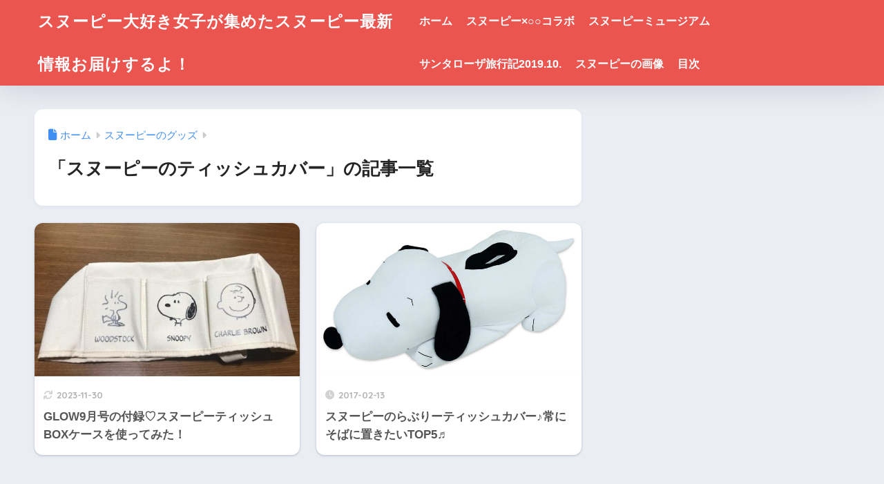

--- FILE ---
content_type: text/html; charset=UTF-8
request_url: https://snoopy-info0810.com/category/snoopy-goods/%E3%82%B9%E3%83%8C%E3%83%BC%E3%83%94%E3%83%BC%E3%81%AE%E3%83%86%E3%82%A3%E3%83%83%E3%82%B7%E3%83%A5%E3%82%AB%E3%83%90%E3%83%BC
body_size: 20178
content:

<!DOCTYPE html>
<html lang="ja">
<head>
  <meta charset="utf-8">
  <meta http-equiv="X-UA-Compatible" content="IE=edge">
  <meta name="HandheldFriendly" content="True">
  <meta name="MobileOptimized" content="320">
  <meta name="viewport" content="width=device-width, initial-scale=1, viewport-fit=cover"/>
  <meta name="msapplication-TileColor" content="#dd4d4d">
  <meta name="theme-color" content="#dd4d4d">
  <link rel="pingback" href="https://snoopy-info0810.com/xmlrpc.php">
  <title>「スヌーピーのティッシュカバー」の記事一覧 | スヌーピー大好き女子が集めたスヌーピー最新情報お届けするよ！</title>
<meta name='robots' content='max-image-preview:large' />
<link rel='dns-prefetch' href='//fonts.googleapis.com' />
<link rel='dns-prefetch' href='//use.fontawesome.com' />
<link rel="alternate" type="application/rss+xml" title="スヌーピー大好き女子が集めたスヌーピー最新情報お届けするよ！ &raquo; フィード" href="https://snoopy-info0810.com/feed" />
<link rel="alternate" type="application/rss+xml" title="スヌーピー大好き女子が集めたスヌーピー最新情報お届けするよ！ &raquo; コメントフィード" href="https://snoopy-info0810.com/comments/feed" />
<style id='wp-img-auto-sizes-contain-inline-css' type='text/css'>
img:is([sizes=auto i],[sizes^="auto," i]){contain-intrinsic-size:3000px 1500px}
/*# sourceURL=wp-img-auto-sizes-contain-inline-css */
</style>
<link rel='stylesheet' id='sng-stylesheet-css' href='https://snoopy-info0810.com/wp-content/themes/sango-theme/style.css?version=3.11.8' type='text/css' media='all' />
<link rel='stylesheet' id='sng-option-css' href='https://snoopy-info0810.com/wp-content/themes/sango-theme/entry-option.css?version=3.11.8' type='text/css' media='all' />
<link rel='stylesheet' id='sng-old-css-css' href='https://snoopy-info0810.com/wp-content/themes/sango-theme/style-old.css?version=3.11.8' type='text/css' media='all' />
<link rel='stylesheet' id='sango_theme_gutenberg-style-css' href='https://snoopy-info0810.com/wp-content/themes/sango-theme/library/gutenberg/dist/build/style-blocks.css?version=3.11.8' type='text/css' media='all' />
<style id='sango_theme_gutenberg-style-inline-css' type='text/css'>
:root{--sgb-main-color:#dd4d4d;--sgb-pastel-color:#dd7373;--sgb-accent-color:#0be800;--sgb-widget-title-color:#ffffff;--sgb-widget-title-bg-color:#dd4d4d;--sgb-bg-color:#eaedf2;--wp--preset--color--sango-main:var(--sgb-main-color);--wp--preset--color--sango-pastel:var(--sgb-pastel-color);--wp--preset--color--sango-accent:var(--sgb-accent-color)}
/*# sourceURL=sango_theme_gutenberg-style-inline-css */
</style>
<link rel='stylesheet' id='sng-googlefonts-css' href='https://fonts.googleapis.com/css?family=Quicksand%3A500%2C700&#038;display=swap' type='text/css' media='all' />
<link rel='stylesheet' id='sng-fontawesome-css' href='https://use.fontawesome.com/releases/v6.1.1/css/all.css' type='text/css' media='all' />
<style id='wp-emoji-styles-inline-css' type='text/css'>

	img.wp-smiley, img.emoji {
		display: inline !important;
		border: none !important;
		box-shadow: none !important;
		height: 1em !important;
		width: 1em !important;
		margin: 0 0.07em !important;
		vertical-align: -0.1em !important;
		background: none !important;
		padding: 0 !important;
	}
/*# sourceURL=wp-emoji-styles-inline-css */
</style>
<link rel='stylesheet' id='wp-block-library-css' href='https://snoopy-info0810.com/wp-includes/css/dist/block-library/style.min.css?ver=6.9' type='text/css' media='all' />
<link rel='stylesheet' id='quads-style-css-css' href='https://snoopy-info0810.com/wp-content/plugins/quick-adsense-reloaded/includes/gutenberg/dist/blocks.style.build.css' type='text/css' media='all' />
<style id='global-styles-inline-css' type='text/css'>
:root{--wp--preset--aspect-ratio--square: 1;--wp--preset--aspect-ratio--4-3: 4/3;--wp--preset--aspect-ratio--3-4: 3/4;--wp--preset--aspect-ratio--3-2: 3/2;--wp--preset--aspect-ratio--2-3: 2/3;--wp--preset--aspect-ratio--16-9: 16/9;--wp--preset--aspect-ratio--9-16: 9/16;--wp--preset--color--black: #000000;--wp--preset--color--cyan-bluish-gray: #abb8c3;--wp--preset--color--white: #ffffff;--wp--preset--color--pale-pink: #f78da7;--wp--preset--color--vivid-red: #cf2e2e;--wp--preset--color--luminous-vivid-orange: #ff6900;--wp--preset--color--luminous-vivid-amber: #fcb900;--wp--preset--color--light-green-cyan: #7bdcb5;--wp--preset--color--vivid-green-cyan: #00d084;--wp--preset--color--pale-cyan-blue: #8ed1fc;--wp--preset--color--vivid-cyan-blue: #0693e3;--wp--preset--color--vivid-purple: #9b51e0;--wp--preset--color--sango-main: var(--sgb-main-color);--wp--preset--color--sango-pastel: var(--sgb-pastel-color);--wp--preset--color--sango-accent: var(--sgb-accent-color);--wp--preset--color--sango-blue: #009EF3;--wp--preset--color--sango-orange: #ffb36b;--wp--preset--color--sango-red: #f88080;--wp--preset--color--sango-green: #90d581;--wp--preset--color--sango-black: #333;--wp--preset--color--sango-gray: gray;--wp--preset--color--sango-silver: whitesmoke;--wp--preset--color--sango-light-blue: #b4e0fa;--wp--preset--color--sango-light-red: #ffebeb;--wp--preset--color--sango-light-orange: #fff9e6;--wp--preset--color--custom-1: #ff408d;--wp--preset--gradient--vivid-cyan-blue-to-vivid-purple: linear-gradient(135deg,rgb(6,147,227) 0%,rgb(155,81,224) 100%);--wp--preset--gradient--light-green-cyan-to-vivid-green-cyan: linear-gradient(135deg,rgb(122,220,180) 0%,rgb(0,208,130) 100%);--wp--preset--gradient--luminous-vivid-amber-to-luminous-vivid-orange: linear-gradient(135deg,rgb(252,185,0) 0%,rgb(255,105,0) 100%);--wp--preset--gradient--luminous-vivid-orange-to-vivid-red: linear-gradient(135deg,rgb(255,105,0) 0%,rgb(207,46,46) 100%);--wp--preset--gradient--very-light-gray-to-cyan-bluish-gray: linear-gradient(135deg,rgb(238,238,238) 0%,rgb(169,184,195) 100%);--wp--preset--gradient--cool-to-warm-spectrum: linear-gradient(135deg,rgb(74,234,220) 0%,rgb(151,120,209) 20%,rgb(207,42,186) 40%,rgb(238,44,130) 60%,rgb(251,105,98) 80%,rgb(254,248,76) 100%);--wp--preset--gradient--blush-light-purple: linear-gradient(135deg,rgb(255,206,236) 0%,rgb(152,150,240) 100%);--wp--preset--gradient--blush-bordeaux: linear-gradient(135deg,rgb(254,205,165) 0%,rgb(254,45,45) 50%,rgb(107,0,62) 100%);--wp--preset--gradient--luminous-dusk: linear-gradient(135deg,rgb(255,203,112) 0%,rgb(199,81,192) 50%,rgb(65,88,208) 100%);--wp--preset--gradient--pale-ocean: linear-gradient(135deg,rgb(255,245,203) 0%,rgb(182,227,212) 50%,rgb(51,167,181) 100%);--wp--preset--gradient--electric-grass: linear-gradient(135deg,rgb(202,248,128) 0%,rgb(113,206,126) 100%);--wp--preset--gradient--midnight: linear-gradient(135deg,rgb(2,3,129) 0%,rgb(40,116,252) 100%);--wp--preset--font-size--small: 13px;--wp--preset--font-size--medium: 20px;--wp--preset--font-size--large: 36px;--wp--preset--font-size--x-large: 42px;--wp--preset--font-family--default: "Helvetica", "Arial", "Hiragino Kaku Gothic ProN", "Hiragino Sans", YuGothic, "Yu Gothic", "メイリオ", Meiryo, sans-serif;--wp--preset--font-family--notosans: "Noto Sans JP", var(--wp--preset--font-family--default);--wp--preset--font-family--mplusrounded: "M PLUS Rounded 1c", var(--wp--preset--font-family--default);--wp--preset--font-family--dfont: "Quicksand", var(--wp--preset--font-family--default);--wp--preset--spacing--20: 0.44rem;--wp--preset--spacing--30: 0.67rem;--wp--preset--spacing--40: 1rem;--wp--preset--spacing--50: 1.5rem;--wp--preset--spacing--60: 2.25rem;--wp--preset--spacing--70: 3.38rem;--wp--preset--spacing--80: 5.06rem;--wp--preset--shadow--natural: 6px 6px 9px rgba(0, 0, 0, 0.2);--wp--preset--shadow--deep: 12px 12px 50px rgba(0, 0, 0, 0.4);--wp--preset--shadow--sharp: 6px 6px 0px rgba(0, 0, 0, 0.2);--wp--preset--shadow--outlined: 6px 6px 0px -3px rgb(255, 255, 255), 6px 6px rgb(0, 0, 0);--wp--preset--shadow--crisp: 6px 6px 0px rgb(0, 0, 0);--wp--custom--wrap--width: 92%;--wp--custom--wrap--default-width: 800px;--wp--custom--wrap--content-width: 1180px;--wp--custom--wrap--max-width: var(--wp--custom--wrap--content-width);--wp--custom--wrap--side: 30%;--wp--custom--wrap--gap: 2em;--wp--custom--wrap--mobile--padding: 16px;--wp--custom--shadow--large: 0 16px 30px -7px rgba(0, 12, 66, 0.15 );--wp--custom--shadow--large-hover: 0 40px 50px -16px rgba(0, 12, 66, 0.2 );--wp--custom--shadow--medium: 0 6px 13px -3px rgba(0, 12, 66, 0.1), 0 0px 1px rgba(0,30,100, 0.1 );--wp--custom--shadow--medium-hover: 0 12px 45px -9px rgb(0 0 0 / 23%);--wp--custom--shadow--solid: 0 1px 2px 0 rgba(24, 44, 84, 0.1), 0 1px 3px 1px rgba(24, 44, 84, 0.1);--wp--custom--shadow--solid-hover: 0 2px 4px 0 rgba(24, 44, 84, 0.1), 0 2px 8px 0 rgba(24, 44, 84, 0.1);--wp--custom--shadow--small: 0 2px 4px #4385bb12;--wp--custom--rounded--medium: 12px;--wp--custom--rounded--small: 6px;--wp--custom--widget--padding-horizontal: 18px;--wp--custom--widget--padding-vertical: 6px;--wp--custom--widget--icon-margin: 6px;--wp--custom--widget--gap: 2.5em;--wp--custom--entry--gap: 1.5rem;--wp--custom--entry--gap-mobile: 1rem;--wp--custom--entry--border-color: #eaedf2;--wp--custom--animation--fade-in: fadeIn 0.7s ease 0s 1 normal;--wp--custom--animation--header: fadeHeader 1s ease 0s 1 normal;--wp--custom--transition--default: 0.3s ease-in-out;--wp--custom--totop--opacity: 0.6;--wp--custom--totop--right: 18px;--wp--custom--totop--bottom: 20px;--wp--custom--totop--mobile--right: 16px;--wp--custom--totop--mobile--bottom: 10px;--wp--custom--toc--button--opacity: 0.6;--wp--custom--footer--column-gap: 40px;}:root { --wp--style--global--content-size: 900px;--wp--style--global--wide-size: 980px; }:where(body) { margin: 0; }.wp-site-blocks > .alignleft { float: left; margin-right: 2em; }.wp-site-blocks > .alignright { float: right; margin-left: 2em; }.wp-site-blocks > .aligncenter { justify-content: center; margin-left: auto; margin-right: auto; }:where(.wp-site-blocks) > * { margin-block-start: 1.5rem; margin-block-end: 0; }:where(.wp-site-blocks) > :first-child { margin-block-start: 0; }:where(.wp-site-blocks) > :last-child { margin-block-end: 0; }:root { --wp--style--block-gap: 1.5rem; }:root :where(.is-layout-flow) > :first-child{margin-block-start: 0;}:root :where(.is-layout-flow) > :last-child{margin-block-end: 0;}:root :where(.is-layout-flow) > *{margin-block-start: 1.5rem;margin-block-end: 0;}:root :where(.is-layout-constrained) > :first-child{margin-block-start: 0;}:root :where(.is-layout-constrained) > :last-child{margin-block-end: 0;}:root :where(.is-layout-constrained) > *{margin-block-start: 1.5rem;margin-block-end: 0;}:root :where(.is-layout-flex){gap: 1.5rem;}:root :where(.is-layout-grid){gap: 1.5rem;}.is-layout-flow > .alignleft{float: left;margin-inline-start: 0;margin-inline-end: 2em;}.is-layout-flow > .alignright{float: right;margin-inline-start: 2em;margin-inline-end: 0;}.is-layout-flow > .aligncenter{margin-left: auto !important;margin-right: auto !important;}.is-layout-constrained > .alignleft{float: left;margin-inline-start: 0;margin-inline-end: 2em;}.is-layout-constrained > .alignright{float: right;margin-inline-start: 2em;margin-inline-end: 0;}.is-layout-constrained > .aligncenter{margin-left: auto !important;margin-right: auto !important;}.is-layout-constrained > :where(:not(.alignleft):not(.alignright):not(.alignfull)){max-width: var(--wp--style--global--content-size);margin-left: auto !important;margin-right: auto !important;}.is-layout-constrained > .alignwide{max-width: var(--wp--style--global--wide-size);}body .is-layout-flex{display: flex;}.is-layout-flex{flex-wrap: wrap;align-items: center;}.is-layout-flex > :is(*, div){margin: 0;}body .is-layout-grid{display: grid;}.is-layout-grid > :is(*, div){margin: 0;}body{font-family: var(--sgb-font-family);padding-top: 0px;padding-right: 0px;padding-bottom: 0px;padding-left: 0px;}a:where(:not(.wp-element-button)){text-decoration: underline;}:root :where(.wp-element-button, .wp-block-button__link){background-color: #32373c;border-width: 0;color: #fff;font-family: inherit;font-size: inherit;font-style: inherit;font-weight: inherit;letter-spacing: inherit;line-height: inherit;padding-top: calc(0.667em + 2px);padding-right: calc(1.333em + 2px);padding-bottom: calc(0.667em + 2px);padding-left: calc(1.333em + 2px);text-decoration: none;text-transform: inherit;}.has-black-color{color: var(--wp--preset--color--black) !important;}.has-cyan-bluish-gray-color{color: var(--wp--preset--color--cyan-bluish-gray) !important;}.has-white-color{color: var(--wp--preset--color--white) !important;}.has-pale-pink-color{color: var(--wp--preset--color--pale-pink) !important;}.has-vivid-red-color{color: var(--wp--preset--color--vivid-red) !important;}.has-luminous-vivid-orange-color{color: var(--wp--preset--color--luminous-vivid-orange) !important;}.has-luminous-vivid-amber-color{color: var(--wp--preset--color--luminous-vivid-amber) !important;}.has-light-green-cyan-color{color: var(--wp--preset--color--light-green-cyan) !important;}.has-vivid-green-cyan-color{color: var(--wp--preset--color--vivid-green-cyan) !important;}.has-pale-cyan-blue-color{color: var(--wp--preset--color--pale-cyan-blue) !important;}.has-vivid-cyan-blue-color{color: var(--wp--preset--color--vivid-cyan-blue) !important;}.has-vivid-purple-color{color: var(--wp--preset--color--vivid-purple) !important;}.has-sango-main-color{color: var(--wp--preset--color--sango-main) !important;}.has-sango-pastel-color{color: var(--wp--preset--color--sango-pastel) !important;}.has-sango-accent-color{color: var(--wp--preset--color--sango-accent) !important;}.has-sango-blue-color{color: var(--wp--preset--color--sango-blue) !important;}.has-sango-orange-color{color: var(--wp--preset--color--sango-orange) !important;}.has-sango-red-color{color: var(--wp--preset--color--sango-red) !important;}.has-sango-green-color{color: var(--wp--preset--color--sango-green) !important;}.has-sango-black-color{color: var(--wp--preset--color--sango-black) !important;}.has-sango-gray-color{color: var(--wp--preset--color--sango-gray) !important;}.has-sango-silver-color{color: var(--wp--preset--color--sango-silver) !important;}.has-sango-light-blue-color{color: var(--wp--preset--color--sango-light-blue) !important;}.has-sango-light-red-color{color: var(--wp--preset--color--sango-light-red) !important;}.has-sango-light-orange-color{color: var(--wp--preset--color--sango-light-orange) !important;}.has-custom-1-color{color: var(--wp--preset--color--custom-1) !important;}.has-black-background-color{background-color: var(--wp--preset--color--black) !important;}.has-cyan-bluish-gray-background-color{background-color: var(--wp--preset--color--cyan-bluish-gray) !important;}.has-white-background-color{background-color: var(--wp--preset--color--white) !important;}.has-pale-pink-background-color{background-color: var(--wp--preset--color--pale-pink) !important;}.has-vivid-red-background-color{background-color: var(--wp--preset--color--vivid-red) !important;}.has-luminous-vivid-orange-background-color{background-color: var(--wp--preset--color--luminous-vivid-orange) !important;}.has-luminous-vivid-amber-background-color{background-color: var(--wp--preset--color--luminous-vivid-amber) !important;}.has-light-green-cyan-background-color{background-color: var(--wp--preset--color--light-green-cyan) !important;}.has-vivid-green-cyan-background-color{background-color: var(--wp--preset--color--vivid-green-cyan) !important;}.has-pale-cyan-blue-background-color{background-color: var(--wp--preset--color--pale-cyan-blue) !important;}.has-vivid-cyan-blue-background-color{background-color: var(--wp--preset--color--vivid-cyan-blue) !important;}.has-vivid-purple-background-color{background-color: var(--wp--preset--color--vivid-purple) !important;}.has-sango-main-background-color{background-color: var(--wp--preset--color--sango-main) !important;}.has-sango-pastel-background-color{background-color: var(--wp--preset--color--sango-pastel) !important;}.has-sango-accent-background-color{background-color: var(--wp--preset--color--sango-accent) !important;}.has-sango-blue-background-color{background-color: var(--wp--preset--color--sango-blue) !important;}.has-sango-orange-background-color{background-color: var(--wp--preset--color--sango-orange) !important;}.has-sango-red-background-color{background-color: var(--wp--preset--color--sango-red) !important;}.has-sango-green-background-color{background-color: var(--wp--preset--color--sango-green) !important;}.has-sango-black-background-color{background-color: var(--wp--preset--color--sango-black) !important;}.has-sango-gray-background-color{background-color: var(--wp--preset--color--sango-gray) !important;}.has-sango-silver-background-color{background-color: var(--wp--preset--color--sango-silver) !important;}.has-sango-light-blue-background-color{background-color: var(--wp--preset--color--sango-light-blue) !important;}.has-sango-light-red-background-color{background-color: var(--wp--preset--color--sango-light-red) !important;}.has-sango-light-orange-background-color{background-color: var(--wp--preset--color--sango-light-orange) !important;}.has-custom-1-background-color{background-color: var(--wp--preset--color--custom-1) !important;}.has-black-border-color{border-color: var(--wp--preset--color--black) !important;}.has-cyan-bluish-gray-border-color{border-color: var(--wp--preset--color--cyan-bluish-gray) !important;}.has-white-border-color{border-color: var(--wp--preset--color--white) !important;}.has-pale-pink-border-color{border-color: var(--wp--preset--color--pale-pink) !important;}.has-vivid-red-border-color{border-color: var(--wp--preset--color--vivid-red) !important;}.has-luminous-vivid-orange-border-color{border-color: var(--wp--preset--color--luminous-vivid-orange) !important;}.has-luminous-vivid-amber-border-color{border-color: var(--wp--preset--color--luminous-vivid-amber) !important;}.has-light-green-cyan-border-color{border-color: var(--wp--preset--color--light-green-cyan) !important;}.has-vivid-green-cyan-border-color{border-color: var(--wp--preset--color--vivid-green-cyan) !important;}.has-pale-cyan-blue-border-color{border-color: var(--wp--preset--color--pale-cyan-blue) !important;}.has-vivid-cyan-blue-border-color{border-color: var(--wp--preset--color--vivid-cyan-blue) !important;}.has-vivid-purple-border-color{border-color: var(--wp--preset--color--vivid-purple) !important;}.has-sango-main-border-color{border-color: var(--wp--preset--color--sango-main) !important;}.has-sango-pastel-border-color{border-color: var(--wp--preset--color--sango-pastel) !important;}.has-sango-accent-border-color{border-color: var(--wp--preset--color--sango-accent) !important;}.has-sango-blue-border-color{border-color: var(--wp--preset--color--sango-blue) !important;}.has-sango-orange-border-color{border-color: var(--wp--preset--color--sango-orange) !important;}.has-sango-red-border-color{border-color: var(--wp--preset--color--sango-red) !important;}.has-sango-green-border-color{border-color: var(--wp--preset--color--sango-green) !important;}.has-sango-black-border-color{border-color: var(--wp--preset--color--sango-black) !important;}.has-sango-gray-border-color{border-color: var(--wp--preset--color--sango-gray) !important;}.has-sango-silver-border-color{border-color: var(--wp--preset--color--sango-silver) !important;}.has-sango-light-blue-border-color{border-color: var(--wp--preset--color--sango-light-blue) !important;}.has-sango-light-red-border-color{border-color: var(--wp--preset--color--sango-light-red) !important;}.has-sango-light-orange-border-color{border-color: var(--wp--preset--color--sango-light-orange) !important;}.has-custom-1-border-color{border-color: var(--wp--preset--color--custom-1) !important;}.has-vivid-cyan-blue-to-vivid-purple-gradient-background{background: var(--wp--preset--gradient--vivid-cyan-blue-to-vivid-purple) !important;}.has-light-green-cyan-to-vivid-green-cyan-gradient-background{background: var(--wp--preset--gradient--light-green-cyan-to-vivid-green-cyan) !important;}.has-luminous-vivid-amber-to-luminous-vivid-orange-gradient-background{background: var(--wp--preset--gradient--luminous-vivid-amber-to-luminous-vivid-orange) !important;}.has-luminous-vivid-orange-to-vivid-red-gradient-background{background: var(--wp--preset--gradient--luminous-vivid-orange-to-vivid-red) !important;}.has-very-light-gray-to-cyan-bluish-gray-gradient-background{background: var(--wp--preset--gradient--very-light-gray-to-cyan-bluish-gray) !important;}.has-cool-to-warm-spectrum-gradient-background{background: var(--wp--preset--gradient--cool-to-warm-spectrum) !important;}.has-blush-light-purple-gradient-background{background: var(--wp--preset--gradient--blush-light-purple) !important;}.has-blush-bordeaux-gradient-background{background: var(--wp--preset--gradient--blush-bordeaux) !important;}.has-luminous-dusk-gradient-background{background: var(--wp--preset--gradient--luminous-dusk) !important;}.has-pale-ocean-gradient-background{background: var(--wp--preset--gradient--pale-ocean) !important;}.has-electric-grass-gradient-background{background: var(--wp--preset--gradient--electric-grass) !important;}.has-midnight-gradient-background{background: var(--wp--preset--gradient--midnight) !important;}.has-small-font-size{font-size: var(--wp--preset--font-size--small) !important;}.has-medium-font-size{font-size: var(--wp--preset--font-size--medium) !important;}.has-large-font-size{font-size: var(--wp--preset--font-size--large) !important;}.has-x-large-font-size{font-size: var(--wp--preset--font-size--x-large) !important;}.has-default-font-family{font-family: var(--wp--preset--font-family--default) !important;}.has-notosans-font-family{font-family: var(--wp--preset--font-family--notosans) !important;}.has-mplusrounded-font-family{font-family: var(--wp--preset--font-family--mplusrounded) !important;}.has-dfont-font-family{font-family: var(--wp--preset--font-family--dfont) !important;}
:root :where(.wp-block-button .wp-block-button__link){background-color: var(--wp--preset--color--sango-main);border-radius: var(--wp--custom--rounded--medium);color: #fff;font-size: 18px;font-weight: 600;padding-top: 0.4em;padding-right: 1.3em;padding-bottom: 0.4em;padding-left: 1.3em;}
:root :where(.wp-block-pullquote){font-size: 1.5em;line-height: 1.6;}
/*# sourceURL=global-styles-inline-css */
</style>
<link rel='stylesheet' id='contact-form-7-css' href='https://snoopy-info0810.com/wp-content/plugins/contact-form-7/includes/css/styles.css' type='text/css' media='all' />
<link rel='stylesheet' id='pz-linkcard-css-css' href='//snoopy-info0810.com/wp-content/uploads/pz-linkcard/style/style.min.css' type='text/css' media='all' />
<link rel='stylesheet' id='child-style-css' href='https://snoopy-info0810.com/wp-content/themes/sango-theme-child/style.css' type='text/css' media='all' />
<style id='quads-styles-inline-css' type='text/css'>

    .quads-location ins.adsbygoogle {
        background: transparent !important;
    }.quads-location .quads_rotator_img{ opacity:1 !important;}
    .quads.quads_ad_container { display: grid; grid-template-columns: auto; grid-gap: 10px; padding: 10px; }
    .grid_image{animation: fadeIn 0.5s;-webkit-animation: fadeIn 0.5s;-moz-animation: fadeIn 0.5s;
        -o-animation: fadeIn 0.5s;-ms-animation: fadeIn 0.5s;}
    .quads-ad-label { font-size: 12px; text-align: center; color: #333;}
    .quads_click_impression { display: none;} .quads-location, .quads-ads-space{max-width:100%;} @media only screen and (max-width: 480px) { .quads-ads-space, .penci-builder-element .quads-ads-space{max-width:340px;}}
/*# sourceURL=quads-styles-inline-css */
</style>
<script type="text/javascript" src="https://snoopy-info0810.com/wp-includes/js/jquery/jquery.min.js?ver=3.7.1" id="jquery-core-js"></script>
<script type="text/javascript" src="https://snoopy-info0810.com/wp-includes/js/jquery/jquery-migrate.min.js?ver=3.4.1" id="jquery-migrate-js"></script>
<link rel="https://api.w.org/" href="https://snoopy-info0810.com/wp-json/" /><link rel="alternate" title="JSON" type="application/json" href="https://snoopy-info0810.com/wp-json/wp/v2/categories/1645" /><link rel="EditURI" type="application/rsd+xml" title="RSD" href="https://snoopy-info0810.com/xmlrpc.php?rsd" />
<script>document.cookie = 'quads_browser_width='+screen.width;</script><meta property="og:title" content="「スヌーピーのティッシュカバー」の記事一覧" />
<meta property="og:description" content="スヌーピー大好き女子が集めたスヌーピー最新情報お届けするよ！の「スヌーピーのティッシュカバー」についての投稿一覧です。" />
<meta property="og:type" content="article" />
<meta property="og:url" content="https://snoopy-info0810.com/category/snoopy-goods/%e3%82%b9%e3%83%8c%e3%83%bc%e3%83%94%e3%83%bc%e3%81%ae%e3%83%86%e3%82%a3%e3%83%83%e3%82%b7%e3%83%a5%e3%82%ab%e3%83%90%e3%83%bc" />
<meta property="og:image" content="https://snoopy-info0810.com/wp-content/themes/sango-theme/library/images/default.jpg" />
<meta name="thumbnail" content="https://snoopy-info0810.com/wp-content/themes/sango-theme/library/images/default.jpg" />
<meta property="og:site_name" content="スヌーピー大好き女子が集めたスヌーピー最新情報お届けするよ！" />
<meta name="twitter:card" content="summary_large_image" />
<!-- Global site tag (gtag.js) - Google Analytics -->
<script async src="https://www.googletagmanager.com/gtag/js?id=G-4Z8C3Q1NDH"></script>
<script>
  window.dataLayer = window.dataLayer || [];
  function gtag(){dataLayer.push(arguments);}
  gtag('js', new Date());

  gtag('config', 'G-4Z8C3Q1NDH');
</script><!-- gtag.js -->
<script async src="https://www.googletagmanager.com/gtag/js?id=G-4Z8C3Q1NDH"></script>
<script>
	window.dataLayer = window.dataLayer || [];
	function gtag(){dataLayer.push(arguments);}
	gtag('js', new Date());
	gtag('config', 'G-4Z8C3Q1NDH');
</script>
		<style type="text/css" id="wp-custom-css">
			.entry-content h2 {
	 padding: 0.5em;/*文字周りの余白*/
　 color: #494949;/*文字色*/
   background: #fffaf4;/*背景色*/
   border-left: solid 5px #ffaf58;/*左線（実線 太さ 色）*/
}

.entry-content h2::before{
   position: absolute;
   content: '';
   top: 100%;
   left: 0;
   border: none;
   border-bottom: solid 15px transparent;
   border-right: solid 20px rgb(149, 158, 155);
}

.scroll-table {
  overflow: auto;
  white-space: nowrap;
}

/*=================================================================================
	カエレバ・ヨメレバ・トマレバ
=================================================================================*/

.cstmreba {
	width:98%;
	height:auto;
	margin:36px auto;
	font-family:'Lucida Grande','Hiragino Kaku Gothic ProN',Helvetica, Meiryo, sans-serif;
	line-height: 1.5;
	word-wrap: break-word;
	box-sizing: border-box;
	display: block;
}
/* WordPressで自動挿入されるPタグの余白を対処 */
.cstmreba p {
	margin: 0;
	padding: 0;
}
.cstmreba a {
	transition: 0.8s ;
	color:#285EFF; /* テキストリンクカラー */
}
.cstmreba a:hover {
	color:#FFCA28; /* テキストリンクカラー(マウスオーバー時) */
}
.cstmreba .booklink-box,
.cstmreba .kaerebalink-box,
.cstmreba .tomarebalink-box {
	width: 100%;
	background-color: #fafafa; /* 全体の背景カラー */
	overflow: hidden;
	border-radius: 0px;
	box-sizing: border-box;
	padding: 12px 8px;
	box-shadow: 0px 2px 5px 0 rgba(0,0,0,.26);
}
/* サムネイル画像ボックス */
.cstmreba .booklink-image,
.cstmreba .kaerebalink-image,
.cstmreba .tomarebalink-image {
	width:150px;
	float:left;
	margin:0 14px 0 0;
	text-align: center;
	background: #fff;
}
.cstmreba .booklink-image a,
.cstmreba .kaerebalink-image a,
.cstmreba .tomarebalink-image a {
	width:100%;
	display:block;
}
.cstmreba .booklink-image a img,
.cstmreba .kaerebalink-image a img,
.cstmreba .tomarebalink-image a img {
	margin:0 ;
	padding: 0;
	text-align:center;
	background: #fff;
}
.cstmreba .booklink-info,.cstmreba .kaerebalink-info,.cstmreba .tomarebalink-info {
	overflow:hidden;
	line-height:170%;
	color: #333;
}
/* infoボックス内リンク下線非表示 */
.cstmreba .booklink-info a,
.cstmreba .kaerebalink-info a,
.cstmreba .tomarebalink-info a {
	text-decoration: none;
}
/* 作品・商品・ホテル名 リンク */
.cstmreba .booklink-name>a,
.cstmreba .kaerebalink-name>a,
.cstmreba .tomarebalink-name>a {
	border-bottom: 1px solid ;
	font-size:16px;
}
/* powered by */
.cstmreba .booklink-powered-date,
.cstmreba .kaerebalink-powered-date,
.cstmreba .tomarebalink-powered-date {
	font-size:10px;
	line-height:150%;
}
.cstmreba .booklink-powered-date a,
.cstmreba .kaerebalink-powered-date a,
.cstmreba .tomarebalink-powered-date a {
	color:#333;
	border-bottom: none ;
}
.cstmreba .booklink-powered-date a:hover,
.cstmreba .kaerebalink-powered-date a:hover,
.cstmreba .tomarebalink-powered-date a:hover {
	color:#333;
	border-bottom: 1px solid #333 ;
}
/* 著者・住所 */
.cstmreba .booklink-detail,.cstmreba .kaerebalink-detail,.cstmreba .tomarebalink-address {
	font-size:12px;
}
.cstmreba .kaerebalink-link1 div img,.cstmreba .booklink-link2 div img,.cstmreba .tomarebalink-link1 div img {
	display:none !important;
}
.cstmreba .kaerebalink-link1, .cstmreba .booklink-link2,.cstmreba .tomarebalink-link1 {
	display: inline-block;
	width: 100%;
	margin-top: 5px;
}
.cstmreba .booklink-link2>div,
.cstmreba .kaerebalink-link1>div,
.cstmreba .tomarebalink-link1>div {
	float:left;
	width:24%;
	min-width:128px;
	margin:0.5%;
}
/***** ボタンデザインここから ******/
.cstmreba .booklink-link2 a,
.cstmreba .kaerebalink-link1 a,
.cstmreba .tomarebalink-link1 a {
	width: 100%;
	display: inline-block;
	text-align: center;
	box-sizing: border-box;
	margin: 1px 0;
	padding:3% 0.5%;
	border-radius: 8px;
	font-size: 13px;
	font-weight: bold;
	line-height: 180%;
	color: #fff;
	box-shadow: 0px 2px 4px 0 rgba(0,0,0,.26);
}
/* トマレバ */
.cstmreba .tomarebalink-link1 .shoplinkrakuten a {background: #76ae25; border: 2px solid #76ae25; }/* 楽天トラベル */
.cstmreba .tomarebalink-link1 .shoplinkjalan a { background: #ff7a15; border: 2px solid #ff7a15;}/* じゃらん */
.cstmreba .tomarebalink-link1 .shoplinkjtb a { background: #c81528; border: 2px solid #c81528;}/* JTB */
.cstmreba .tomarebalink-link1 .shoplinkknt a { background: #0b499d; border: 2px solid #0b499d;}/* KNT */
.cstmreba .tomarebalink-link1 .shoplinkikyu a { background: #bf9500; border: 2px solid #bf9500;}/* 一休 */
.cstmreba .tomarebalink-link1 .shoplinkrurubu a { background: #000066; border: 2px solid #000066;}/* るるぶ */
.cstmreba .tomarebalink-link1 .shoplinkyahoo a { background: #ff0033; border: 2px solid #ff0033;}/* Yahoo!トラベル */
.cstmreba .tomarebalink-link1 .shoplinkhis a { background: #004bb0; border: 2px solid #004bb0;}/*** HIS ***/
/* カエレバ */
.cstmreba .kaerebalink-link1 .shoplinkyahoo a {background:#ff0033; border:2px solid #ff0033; letter-spacing:normal;} /* Yahoo!ショッピング */
.cstmreba .kaerebalink-link1 .shoplinkbellemaison a { background:#84be24 ; border: 2px solid #84be24;}	/* ベルメゾン */
.cstmreba .kaerebalink-link1 .shoplinkcecile a { background:#8d124b; border: 2px solid #8d124b;} /* セシール */
.cstmreba .kaerebalink-link1 .shoplinkwowma a { background:#ea5404; border: 2px solid #ea5404;} /* Wowma */
.cstmreba .kaerebalink-link1 .shoplinkkakakucom a {background:#314995; border: 2px solid #314995;} /* 価格コム */
/* ヨメレバ */
.cstmreba .booklink-link2 .shoplinkkindle a { background:#007dcd; border: 2px solid #007dcd;} /* Kindle */
.cstmreba .booklink-link2 .shoplinkrakukobo a { background:#bf0000; border: 2px solid #bf0000;} /* 楽天kobo */
.cstmreba .booklink-link2  .shoplinkbk1 a { background:#0085cd; border: 2px solid #0085cd;} /* honto */
.cstmreba .booklink-link2 .shoplinkehon a { background:#2a2c6d; border: 2px solid #2a2c6d;} /* ehon */
.cstmreba .booklink-link2 .shoplinkkino a { background:#003e92; border: 2px solid #003e92;} /* 紀伊國屋書店 */
.cstmreba .booklink-link2 .shoplinkebj a { background:#f8485e; border: 2px solid #f8485e;} /* ebookjapan */
.cstmreba .booklink-link2 .shoplinktoshokan a { background:#333333; border: 2px solid #333333;} /* 図書館 */
/* カエレバ・ヨメレバ共通 */
.cstmreba .kaerebalink-link1 .shoplinkamazon a,
.cstmreba .booklink-link2 .shoplinkamazon a {
	background:#FF9901;
	border: 2px solid #ff9901;
} /* Amazon */
.cstmreba .kaerebalink-link1 .shoplinkrakuten a,
.cstmreba .booklink-link2 .shoplinkrakuten a {
	background: #bf0000;
	border: 2px solid #bf0000;
} /* 楽天 */
.cstmreba .kaerebalink-link1 .shoplinkseven a,
.cstmreba .booklink-link2 .shoplinkseven a {
	background:#225496;
	border: 2px solid #225496;
} /* 7net */
/****** ボタンカラー ここまで *****/

/***** ボタンデザイン　マウスオーバー時ここから *****/
.cstmreba .booklink-link2 a:hover,
.cstmreba .kaerebalink-link1 a:hover,
.cstmreba .tomarebalink-link1 a:hover {
	background: #fff;
}
/* トマレバ */
.cstmreba .tomarebalink-link1 .shoplinkrakuten a:hover { color: #76ae25; }/* 楽天トラベル */
.cstmreba .tomarebalink-link1 .shoplinkjalan a:hover { color: #ff7a15; }/* じゃらん */
.cstmreba .tomarebalink-link1 .shoplinkjtb a:hover { color: #c81528; }/* JTB */
.cstmreba .tomarebalink-link1 .shoplinkknt a:hover { color: #0b499d; }/* KNT */
.cstmreba .tomarebalink-link1 .shoplinkikyu a:hover { color: #bf9500; }/* 一休 */
.cstmreba .tomarebalink-link1 .shoplinkrurubu a:hover { color: #000066; }/* るるぶ */
.cstmreba .tomarebalink-link1 .shoplinkyahoo a:hover { color: #ff0033; }/* Yahoo!トラベル */
.cstmreba .tomarebalink-link1 .shoplinkhis a:hover { color: #004bb0; }/*** HIS ***/
/* カエレバ */
.cstmreba .kaerebalink-link1 .shoplinkyahoo a:hover {color:#ff0033;} /* Yahoo!ショッピング */
.cstmreba .kaerebalink-link1 .shoplinkbellemaison a:hover { color:#84be24 ; }	/* ベルメゾン */
.cstmreba .kaerebalink-link1 .shoplinkcecile a:hover { color:#8d124b; } /* セシール */
.cstmreba .kaerebalink-link1 .shoplinkwowma a:hover { color:#ea5404; } /* Wowma */
.cstmreba .kaerebalink-link1 .shoplinkkakakucom a:hover {color:#314995;} /* 価格コム */
/* ヨメレバ */
.cstmreba .booklink-link2 .shoplinkkindle a:hover { color:#007dcd;} /* Kindle */
.cstmreba .booklink-link2 .shoplinkrakukobo a:hover { color:#bf0000; } /* 楽天kobo */
.cstmreba .booklink-link2 .shoplinkbk1 a:hover { color:#0085cd; } /* honto */
.cstmreba .booklink-link2 .shoplinkehon a:hover { color:#2a2c6d; } /* ehon */
.cstmreba .booklink-link2 .shoplinkkino a:hover { color:#003e92; } /* 紀伊國屋書店 */
.cstmreba .booklink-link2 .shoplinkebj a:hover { color:#f8485e; } /* ebookjapan */
.cstmreba .booklink-link2 .shoplinktoshokan a:hover { color:#333333; } /* 図書館 */
/* カエレバ・ヨメレバ共通 */
.cstmreba .kaerebalink-link1 .shoplinkamazon a:hover,
.cstmreba .booklink-link2 .shoplinkamazon a:hover {
	color:#FF9901; } /* Amazon */
.cstmreba .kaerebalink-link1 .shoplinkrakuten a:hover,
.cstmreba .booklink-link2 .shoplinkrakuten a:hover {
	color: #bf0000; } /* 楽天 */
.cstmreba .kaerebalink-link1 .shoplinkseven a:hover,
.cstmreba .booklink-link2 .shoplinkseven a:hover {
	color:#225496;} /* 7net */
/***** ボタンデザイン　マウスオーバー時ここまで *****/
.cstmreba .booklink-footer {
	clear:both;
}

/*****  解像度768px以下のスタイル *****/
@media screen and (max-width:768px){
	.cstmreba .booklink-image,
	.cstmreba .kaerebalink-image,
	.cstmreba .tomarebalink-image {
		width:100%;
		float:none;
	}
	.cstmreba .booklink-link2>div,
	.cstmreba .kaerebalink-link1>div,
	.cstmreba .tomarebalink-link1>div {
		width: 32.33%;
		margin: 0.5%;
	}
	.cstmreba .booklink-info,
	.cstmreba .kaerebalink-info,
	.cstmreba .tomarebalink-info {
	  text-align:center;
	  padding-bottom: 1px;
	}
}

/*****  解像度480px以下のスタイル *****/
@media screen and (max-width:480px){
	.cstmreba .booklink-link2>div,
	.cstmreba .kaerebalink-link1>div,
	.cstmreba .tomarebalink-link1>div {
		width: 49%;
		margin: 0.5%;
	}
}		</style>
		<style> a{color:#3f8ef4}.header, .drawer__title{background-color:#ea5550}#logo a{color:#FFF}.desktop-nav li a , .mobile-nav li a, #drawer__open, .header-search__open, .drawer__title{color:#FFF}.drawer__title__close span, .drawer__title__close span:before{background:#FFF}.desktop-nav li:after{background:#FFF}.mobile-nav .current-menu-item{border-bottom-color:#FFF}.widgettitle, .sidebar .wp-block-group h2, .drawer .wp-block-group h2{color:#ffffff;background-color:#dd4d4d}#footer-menu a, .copyright{color:#FFF}#footer-menu{background-color:#ea5550}.footer{background-color:#e0e4eb}.footer, .footer a, .footer .widget ul li a{color:#3c3c3c}body{font-size:100%}@media only screen and (min-width:481px){body{font-size:107%}}@media only screen and (min-width:1030px){body{font-size:107%}}.totop{background:#4caf50}.header-info a{color:#dd3333;background:linear-gradient(95deg, #ffad9f, #ffad9f)}.fixed-menu ul{background:#FFF}.fixed-menu a{color:#a2a7ab}.fixed-menu .current-menu-item a, .fixed-menu ul li a.active{color:#dd4d4d}.post-tab{background:#FFF}.post-tab > div{color:#a7a7a7}body{--sgb-font-family:var(--wp--preset--font-family--default)}#fixed_sidebar{top:0px}:target{scroll-margin-top:0px}.Threads:before{background-image:url("https://snoopy-info0810.com/wp-content/themes/sango-theme/library/images/threads.svg")}.profile-sns li .Threads:before{background-image:url("https://snoopy-info0810.com/wp-content/themes/sango-theme/library/images/threads-outline.svg")}.X:before, .follow-x::before{background-image:url("https://snoopy-info0810.com/wp-content/themes/sango-theme/library/images/x-circle.svg")}</style></head>
<body class="archive category category-1645 wp-theme-sango-theme wp-child-theme-sango-theme-child fa5">
    <div id="container" class="container"> 
  			<header class="header
			">
				<div id="inner-header" class="inner-header wrap">
		<div id="logo" class="logo header-logo h1 dfont">
	<a href="https://snoopy-info0810.com/" class="header-logo__link">
				スヌーピー大好き女子が集めたスヌーピー最新情報お届けするよ！	</a>
	</div>
	<div class="header-search">
		<input type="checkbox" class="header-search__input" id="header-search-input" onclick="document.querySelector('.header-search__modal .searchform__input').focus()">
	<label class="header-search__close" for="header-search-input"></label>
	<div class="header-search__modal">
	
<form role="search" method="get" class="searchform" action="https://snoopy-info0810.com/">
  <div>
    <input type="search" class="searchform__input" name="s" value="" placeholder="検索" />
    <button type="submit" class="searchform__submit" aria-label="検索"><i class="fas fa-search" aria-hidden="true"></i></button>
  </div>
</form>

	</div>
</div>	<nav class="desktop-nav clearfix"><ul id="menu-%e3%82%b0%e3%83%ad%e3%83%bc%e3%83%90%e3%83%ab%e3%83%a1%e3%83%8b%e3%83%a5%e3%83%bc" class="menu"><li id="menu-item-30" class="menu-item menu-item-type-custom menu-item-object-custom menu-item-home menu-item-30"><a href="https://snoopy-info0810.com/">ホーム</a></li>
<li id="menu-item-6071" class="menu-item menu-item-type-taxonomy menu-item-object-category menu-item-6071"><a href="https://snoopy-info0810.com/category/collaboration">スヌーピー×○○コラボ</a></li>
<li id="menu-item-13560" class="menu-item menu-item-type-taxonomy menu-item-object-category menu-item-13560"><a href="https://snoopy-info0810.com/category/snoopy_museum">スヌーピーミュージアム</a></li>
<li id="menu-item-19727" class="menu-item menu-item-type-taxonomy menu-item-object-category menu-item-19727"><a href="https://snoopy-info0810.com/category/santa-rosa-travelogue201910">サンタローザ旅行記2019.10.</a></li>
<li id="menu-item-13558" class="menu-item menu-item-type-taxonomy menu-item-object-category menu-item-13558"><a href="https://snoopy-info0810.com/category/image">スヌーピーの画像</a></li>
<li id="menu-item-13173" class="menu-item menu-item-type-post_type menu-item-object-page menu-item-13173"><a href="https://snoopy-info0810.com/sitemap">目次</a></li>
</ul></nav></div>
	</header>
			<div id="content" class="content">
	<div id="inner-content" class="inner-content wrap">
		<main id="main" role="main">
		<div id="archive_header" class="archive_header archive-header">
	<nav id="breadcrumb" class="breadcrumb"><ul itemscope itemtype="http://schema.org/BreadcrumbList"><li itemprop="itemListElement" itemscope itemtype="http://schema.org/ListItem"><a href="https://snoopy-info0810.com" itemprop="item"><span itemprop="name">ホーム</span></a><meta itemprop="position" content="1" /></li><li itemprop="itemListElement" itemscope itemtype="http://schema.org/ListItem"><a href="https://snoopy-info0810.com/category/snoopy-goods" itemprop="item"><span itemprop="name">スヌーピーのグッズ</span></a><meta itemprop="position" content="2" /></li></ul></nav>		<h1>
		「スヌーピーのティッシュカバー」の記事一覧	</h1>
		</div>	<div class="catpost-cards catpost-cards--column-2">
			<div class="c_linkto_wrap">
	<a class="c_linkto" href="https://snoopy-info0810.com/19990.html">
		<span class="c_linkto_img_wrap">
		<img src="https://snoopy-info0810.com/wp-content/uploads/2020/08/スヌーピーティッシュボックスカバー大きいGLOW2020年9月号かわいい1-520x300.jpg" alt="GLOW9月号の付録♡スヌーピーティッシュBOXケースを使ってみた！" loading="lazy" width="520" height="300" />
		</span>
		<div class="c_linkto_text">
				<time class="updated sng-link-time dfont" itemprop="dateModified" datetime="2023-11-30">2023-11-30</time>		<h2>GLOW9月号の付録♡スヌーピーティッシュBOXケースを使ってみた！</h2>
				</div>
	</a>
			</div>
			<div class="c_linkto_wrap">
	<a class="c_linkto" href="https://snoopy-info0810.com/12880.html">
		<span class="c_linkto_img_wrap">
		<img src="https://snoopy-info0810.com/wp-content/uploads/2017/02/スヌーピーティッシュカバーケースグッズ新生活一人暮らしぬいぐるみ座ってる1.jpg" alt="スヌーピーのらぶりーティッシュカバー♪常にそばに置きたいTOP5♬" loading="lazy" width="520" height="300" />
		</span>
		<div class="c_linkto_text">
				<time class="pubdate sng-link-time dfont" itemprop="datePublished" datetime="2017-02-13">2017-02-13</time>		<h2>スヌーピーのらぶりーティッシュカバー♪常にそばに置きたいTOP5♬</h2>
				</div>
	</a>
			</div>
			</div>
				</main>
			</div>
	</div>
		<footer class="footer">
					<div id="inner-footer" class="inner-footer wrap">
			<div class="fblock first">
			<div class="ft_widget widget widget_categories"><h4 class="ft_title">スヌーピー情報の全カテゴリー</h4><form action="https://snoopy-info0810.com" method="get"><label class="screen-reader-text" for="cat">スヌーピー情報の全カテゴリー</label><select  name='cat' id='cat' class='postform'>
	<option value='-1'>カテゴリーを選択</option>
	<option class="level-0" value="3025">PEANUTS LIFE&amp;TIMES</option>
	<option class="level-0" value="2603">PEANUTSアニバーサリー</option>
	<option class="level-1" value="2999">&nbsp;&nbsp;&nbsp;ビーグルスカウト50周年</option>
	<option class="level-1" value="268">&nbsp;&nbsp;&nbsp;ピーナッツ65周年</option>
	<option class="level-1" value="2602">&nbsp;&nbsp;&nbsp;ピーナッツ70周年</option>
	<option class="level-1" value="3032">&nbsp;&nbsp;&nbsp;ピーナッツ75周年</option>
	<option class="level-0" value="2084">おかいものスヌーピー</option>
	<option class="level-0" value="2495">サンタローザ旅行記2019.10.</option>
	<option class="level-1" value="2743">&nbsp;&nbsp;&nbsp;サンタローザで泊まったホテル</option>
	<option class="level-1" value="2887">&nbsp;&nbsp;&nbsp;サンタローザに行くための準備編</option>
	<option class="level-1" value="2701">&nbsp;&nbsp;&nbsp;サンタローザに行く交通手段（飛行機、バス）</option>
	<option class="level-1" value="2672">&nbsp;&nbsp;&nbsp;スヌーピーがいるソノマ空港</option>
	<option class="level-1" value="2496">&nbsp;&nbsp;&nbsp;スヌーピーたちのシュルツミュージアム</option>
	<option class="level-1" value="2545">&nbsp;&nbsp;&nbsp;スヌーピーアイスアリーナ&amp;カフェ</option>
	<option class="level-1" value="2586">&nbsp;&nbsp;&nbsp;スヌーピーギャラリー&amp;ギフトショップ</option>
	<option class="level-1" value="2679">&nbsp;&nbsp;&nbsp;スヌーピー（ピーナッツ）スタチュー</option>
	<option class="level-0" value="148">スヌーピー × ○○　コラボ</option>
	<option class="level-1" value="160">&nbsp;&nbsp;&nbsp;スヌーピー × ANA　コラボ</option>
	<option class="level-1" value="876">&nbsp;&nbsp;&nbsp;スヌーピー × in private　コラボ</option>
	<option class="level-1" value="224">&nbsp;&nbsp;&nbsp;スヌーピー × JUJU　コラボ</option>
	<option class="level-1" value="1164">&nbsp;&nbsp;&nbsp;スヌーピー × LINEバブル2　コラボ</option>
	<option class="level-1" value="821">&nbsp;&nbsp;&nbsp;スヌーピー × PLAZA　コラボ</option>
	<option class="level-1" value="2587">&nbsp;&nbsp;&nbsp;スヌーピー × SCRAP　コラボ</option>
	<option class="level-1" value="885">&nbsp;&nbsp;&nbsp;スヌーピー × Simeji　コラボ</option>
	<option class="level-1" value="496">&nbsp;&nbsp;&nbsp;スヌーピー × SPD　コラボ</option>
	<option class="level-1" value="633">&nbsp;&nbsp;&nbsp;スヌーピー × USJ　コラボ</option>
	<option class="level-1" value="436">&nbsp;&nbsp;&nbsp;スヌーピー × エプソン　コラボ</option>
	<option class="level-1" value="1702">&nbsp;&nbsp;&nbsp;スヌーピー × エリオポール　コラボ</option>
	<option class="level-1" value="1909">&nbsp;&nbsp;&nbsp;スヌーピー × カウズ　コラボ</option>
	<option class="level-1" value="709">&nbsp;&nbsp;&nbsp;スヌーピー × カバンドズッカ　コラボ</option>
	<option class="level-1" value="1126">&nbsp;&nbsp;&nbsp;スヌーピー × グランフール　コラボ</option>
	<option class="level-1" value="351">&nbsp;&nbsp;&nbsp;スヌーピー × ケンタッキー　コラボ</option>
	<option class="level-1" value="771">&nbsp;&nbsp;&nbsp;スヌーピー × コーセー　コラボ</option>
	<option class="level-1" value="731">&nbsp;&nbsp;&nbsp;スヌーピー × コーチ　コラボ</option>
	<option class="level-1" value="2346">&nbsp;&nbsp;&nbsp;スヌーピー × サッポロ一番　コラボ</option>
	<option class="level-1" value="859">&nbsp;&nbsp;&nbsp;スヌーピー × サマンサタバサ　コラボ</option>
	<option class="level-1" value="758">&nbsp;&nbsp;&nbsp;スヌーピー × サンリオ　コラボ</option>
	<option class="level-1" value="134">&nbsp;&nbsp;&nbsp;スヌーピー × サーティワン　コラボ</option>
	<option class="level-1" value="3039">&nbsp;&nbsp;&nbsp;スヌーピー × シュガーバターの木　コラボ</option>
	<option class="level-1" value="1537">&nbsp;&nbsp;&nbsp;スヌーピー × ジャケートピケ　コラボ</option>
	<option class="level-1" value="2708">&nbsp;&nbsp;&nbsp;スヌーピー × ジュエルナローズ　コラボ</option>
	<option class="level-1" value="1098">&nbsp;&nbsp;&nbsp;スヌーピー × スキンフード　コラボ</option>
	<option class="level-1" value="373">&nbsp;&nbsp;&nbsp;スヌーピー × セブンイレブン　コラボ</option>
	<option class="level-1" value="485">&nbsp;&nbsp;&nbsp;スヌーピー × ソニー　コラボ</option>
	<option class="level-1" value="1005">&nbsp;&nbsp;&nbsp;スヌーピー × ソフトバンク　コラボ</option>
	<option class="level-1" value="149">&nbsp;&nbsp;&nbsp;スヌーピー × タワレコ　コラボ</option>
	<option class="level-1" value="2847">&nbsp;&nbsp;&nbsp;スヌーピー × ハイチュウ　コラボ</option>
	<option class="level-1" value="1084">&nbsp;&nbsp;&nbsp;スヌーピー × ハワイアンホースト　コラボ</option>
	<option class="level-1" value="1200">&nbsp;&nbsp;&nbsp;スヌーピー × パーリーゲイツ　コラボ</option>
	<option class="level-1" value="1698">&nbsp;&nbsp;&nbsp;スヌーピー × ビジュピコ　コラボ</option>
	<option class="level-1" value="839">&nbsp;&nbsp;&nbsp;スヌーピー × ビームス　コラボ</option>
	<option class="level-1" value="2968">&nbsp;&nbsp;&nbsp;スヌーピー × ピノ　コラボ</option>
	<option class="level-1" value="1082">&nbsp;&nbsp;&nbsp;スヌーピー × ファミリア　コラボ</option>
	<option class="level-1" value="3013">&nbsp;&nbsp;&nbsp;スヌーピー × ファミリーマート　コラボ</option>
	<option class="level-1" value="3008">&nbsp;&nbsp;&nbsp;スヌーピー × ブリュイエール　コラボ</option>
	<option class="level-1" value="624">&nbsp;&nbsp;&nbsp;スヌーピー × ブルボン　コラボ</option>
	<option class="level-1" value="551">&nbsp;&nbsp;&nbsp;スヌーピー × プロ野球　コラボ</option>
	<option class="level-1" value="1139">&nbsp;&nbsp;&nbsp;スヌーピー × ホイットマンズ　コラボ</option>
	<option class="level-1" value="960">&nbsp;&nbsp;&nbsp;スヌーピー × マクドナルド　コラボ</option>
	<option class="level-1" value="1412">&nbsp;&nbsp;&nbsp;スヌーピー × マンハッタンポーテージ　コラボ</option>
	<option class="level-1" value="1390">&nbsp;&nbsp;&nbsp;スヌーピー × ミスド　コラボ</option>
	<option class="level-1" value="198">&nbsp;&nbsp;&nbsp;スヌーピー × メットライフ生命　コラボ</option>
	<option class="level-1" value="2957">&nbsp;&nbsp;&nbsp;スヌーピー × モスバーガー　コラボ</option>
	<option class="level-1" value="3011">&nbsp;&nbsp;&nbsp;スヌーピー × モネ展　コラボ</option>
	<option class="level-1" value="2787">&nbsp;&nbsp;&nbsp;スヌーピー × ヤマサ　コラボ</option>
	<option class="level-1" value="428">&nbsp;&nbsp;&nbsp;スヌーピー × ユニクロ　コラボ</option>
	<option class="level-1" value="807">&nbsp;&nbsp;&nbsp;スヌーピー × ラフォーレ原宿　コラボ</option>
	<option class="level-1" value="875">&nbsp;&nbsp;&nbsp;スヌーピー × ルートート　コラボ</option>
	<option class="level-1" value="766">&nbsp;&nbsp;&nbsp;スヌーピー × レスポートサック　コラボ</option>
	<option class="level-1" value="190">&nbsp;&nbsp;&nbsp;スヌーピー × レタスクラブ　コラボ</option>
	<option class="level-1" value="523">&nbsp;&nbsp;&nbsp;スヌーピー × ロキノン　コラボ</option>
	<option class="level-1" value="3040">&nbsp;&nbsp;&nbsp;スヌーピー × ロゴス　コラボ</option>
	<option class="level-1" value="2775">&nbsp;&nbsp;&nbsp;スヌーピー × ロッテ　コラボ</option>
	<option class="level-1" value="936">&nbsp;&nbsp;&nbsp;スヌーピー × ローソン　コラボ</option>
	<option class="level-1" value="965">&nbsp;&nbsp;&nbsp;スヌーピー × ワンダ　コラボ</option>
	<option class="level-1" value="768">&nbsp;&nbsp;&nbsp;スヌーピー × 三越　コラボ</option>
	<option class="level-1" value="796">&nbsp;&nbsp;&nbsp;スヌーピー × 丸美屋　コラボ</option>
	<option class="level-1" value="570">&nbsp;&nbsp;&nbsp;スヌーピー × 任天堂　コラボ</option>
	<option class="level-1" value="1285">&nbsp;&nbsp;&nbsp;スヌーピー × 出生届製作所　コラボ</option>
	<option class="level-1" value="1242">&nbsp;&nbsp;&nbsp;スヌーピー × 奇譚クラブ　コラボ</option>
	<option class="level-1" value="1290">&nbsp;&nbsp;&nbsp;スヌーピー × 婚姻届製作所　コラボ</option>
	<option class="level-1" value="1666">&nbsp;&nbsp;&nbsp;スヌーピー × 山手線　コラボ</option>
	<option class="level-1" value="410">&nbsp;&nbsp;&nbsp;スヌーピー × 帝国ホテル　コラボ</option>
	<option class="level-1" value="1740">&nbsp;&nbsp;&nbsp;スヌーピー × 日清オイリオ　コラボ</option>
	<option class="level-1" value="827">&nbsp;&nbsp;&nbsp;スヌーピー × 東京ガールズコレクション　コラボ</option>
	<option class="level-1" value="2884">&nbsp;&nbsp;&nbsp;スヌーピー × 森永製菓　コラボ</option>
	<option class="level-1" value="482">&nbsp;&nbsp;&nbsp;スヌーピー × 江崎グリコ　コラボ</option>
	<option class="level-1" value="1168">&nbsp;&nbsp;&nbsp;スヌーピー × 紀ノ国屋　コラボ</option>
	<option class="level-1" value="2971">&nbsp;&nbsp;&nbsp;スヌーピー × 花王　コラボ</option>
	<option class="level-1" value="722">&nbsp;&nbsp;&nbsp;スヌーピー × 西川リビング　コラボ</option>
	<option class="level-1" value="448">&nbsp;&nbsp;&nbsp;スヌーピー × 郵便局　コラボ</option>
	<option class="level-1" value="1419">&nbsp;&nbsp;&nbsp;スヌーピー × 阪急電鉄　コラボ</option>
	<option class="level-0" value="541">スヌーピーのDVD</option>
	<option class="level-0" value="212">スヌーピーのまとめ記事</option>
	<option class="level-0" value="214">スヌーピーのイベント</option>
	<option class="level-1" value="1944">&nbsp;&nbsp;&nbsp;うめだスヌーピーフェスティバル</option>
	<option class="level-1" value="1945">&nbsp;&nbsp;&nbsp;スヌーピーin銀座</option>
	<option class="level-1" value="2770">&nbsp;&nbsp;&nbsp;スヌーピーのタイムカプセル展</option>
	<option class="level-1" value="1936">&nbsp;&nbsp;&nbsp;スヌーピー・ファンタレーション</option>
	<option class="level-1" value="1559">&nbsp;&nbsp;&nbsp;ピーナッツカーニバル</option>
	<option class="level-1" value="1376">&nbsp;&nbsp;&nbsp;ピーナッツ日本50周年・PEANUTSありがと祭</option>
	<option class="level-1" value="2996">&nbsp;&nbsp;&nbsp;博多スヌーピーフェスティバル</option>
	<option class="level-0" value="1943">スヌーピーのカフェ</option>
	<option class="level-1" value="2438">&nbsp;&nbsp;&nbsp;スヌーピーショコラ</option>
	<option class="level-1" value="443">&nbsp;&nbsp;&nbsp;スヌーピー茶屋</option>
	<option class="level-1" value="844">&nbsp;&nbsp;&nbsp;ピーナッツカフェ</option>
	<option class="level-1" value="1884">&nbsp;&nbsp;&nbsp;ピーナッツダイナー</option>
	<option class="level-0" value="1291">スヌーピーのキャラ弁</option>
	<option class="level-0" value="105">スヌーピーのグッズ</option>
	<option class="level-1" value="528">&nbsp;&nbsp;&nbsp;スヌーピーのTシャツ</option>
	<option class="level-1" value="170">&nbsp;&nbsp;&nbsp;スヌーピーのあったかグッズ</option>
	<option class="level-1" value="557">&nbsp;&nbsp;&nbsp;スヌーピーのお菓子</option>
	<option class="level-1" value="560">&nbsp;&nbsp;&nbsp;スヌーピーのお風呂道具</option>
	<option class="level-1" value="1205">&nbsp;&nbsp;&nbsp;スヌーピーのこいのぼり</option>
	<option class="level-1" value="552">&nbsp;&nbsp;&nbsp;スヌーピーのぬいぐるみ</option>
	<option class="level-1" value="2779">&nbsp;&nbsp;&nbsp;スヌーピーのぬりえ</option>
	<option class="level-1" value="1157">&nbsp;&nbsp;&nbsp;スヌーピーのひな祭り</option>
	<option class="level-1" value="2828">&nbsp;&nbsp;&nbsp;スヌーピーのひんやりグッズ</option>
	<option class="level-1" value="257">&nbsp;&nbsp;&nbsp;スヌーピーのアクセサリー</option>
	<option class="level-1" value="539">&nbsp;&nbsp;&nbsp;スヌーピーのイースターグッズ</option>
	<option class="level-1" value="561">&nbsp;&nbsp;&nbsp;スヌーピーのウィンタースポーツ用品</option>
	<option class="level-1" value="1117">&nbsp;&nbsp;&nbsp;スヌーピーのウェディンググッズ</option>
	<option class="level-1" value="1695">&nbsp;&nbsp;&nbsp;スヌーピーのエプロン</option>
	<option class="level-1" value="146">&nbsp;&nbsp;&nbsp;スヌーピーのカレンダー</option>
	<option class="level-1" value="529">&nbsp;&nbsp;&nbsp;スヌーピーのキッチン用品</option>
	<option class="level-1" value="150">&nbsp;&nbsp;&nbsp;スヌーピーのクリスマスグッズ</option>
	<option class="level-1" value="554">&nbsp;&nbsp;&nbsp;スヌーピーのグッズお手入れ方法</option>
	<option class="level-1" value="1679">&nbsp;&nbsp;&nbsp;スヌーピーのグリーティング切手</option>
	<option class="level-1" value="545">&nbsp;&nbsp;&nbsp;スヌーピーのコップ</option>
	<option class="level-1" value="1675">&nbsp;&nbsp;&nbsp;スヌーピーのゴミ箱</option>
	<option class="level-1" value="1201">&nbsp;&nbsp;&nbsp;スヌーピーのゴルフグッズ</option>
	<option class="level-1" value="534">&nbsp;&nbsp;&nbsp;スヌーピーのサンダル</option>
	<option class="level-1" value="1655">&nbsp;&nbsp;&nbsp;スヌーピーのスリッパ</option>
	<option class="level-1" value="544">&nbsp;&nbsp;&nbsp;スヌーピーのタオル</option>
	<option class="level-1" value="573">&nbsp;&nbsp;&nbsp;スヌーピーのタンブラー</option>
	<option class="level-1" value="1645" selected="selected">&nbsp;&nbsp;&nbsp;スヌーピーのティッシュカバー</option>
	<option class="level-1" value="1633">&nbsp;&nbsp;&nbsp;スヌーピーのトイレグッズ</option>
	<option class="level-1" value="553">&nbsp;&nbsp;&nbsp;スヌーピーのネイルアート</option>
	<option class="level-1" value="822">&nbsp;&nbsp;&nbsp;スヌーピーのハロウィングッズ</option>
	<option class="level-1" value="924">&nbsp;&nbsp;&nbsp;スヌーピーのハンドクリーム</option>
	<option class="level-1" value="530">&nbsp;&nbsp;&nbsp;スヌーピーのバッグ</option>
	<option class="level-1" value="555">&nbsp;&nbsp;&nbsp;スヌーピーのバレンタイングッズ</option>
	<option class="level-1" value="547">&nbsp;&nbsp;&nbsp;スヌーピーのパズル</option>
	<option class="level-1" value="540">&nbsp;&nbsp;&nbsp;スヌーピーのフィギュア</option>
	<option class="level-1" value="577">&nbsp;&nbsp;&nbsp;スヌーピーのブランケット</option>
	<option class="level-1" value="1286">&nbsp;&nbsp;&nbsp;スヌーピーのベビーグッズ</option>
	<option class="level-1" value="1141">&nbsp;&nbsp;&nbsp;スヌーピーのホワイトデーグッズ</option>
	<option class="level-1" value="531">&nbsp;&nbsp;&nbsp;スヌーピーのポーチ・巾着</option>
	<option class="level-1" value="536">&nbsp;&nbsp;&nbsp;スヌーピーのマグカップ</option>
	<option class="level-1" value="2651">&nbsp;&nbsp;&nbsp;スヌーピーのマスク</option>
	<option class="level-1" value="829">&nbsp;&nbsp;&nbsp;スヌーピーのマスクケース</option>
	<option class="level-1" value="1204">&nbsp;&nbsp;&nbsp;スヌーピーのマスコット</option>
	<option class="level-1" value="548">&nbsp;&nbsp;&nbsp;スヌーピーのランドセル</option>
	<option class="level-1" value="1715">&nbsp;&nbsp;&nbsp;スヌーピーの保冷バッグ</option>
	<option class="level-1" value="2802">&nbsp;&nbsp;&nbsp;スヌーピーの傘</option>
	<option class="level-1" value="1785">&nbsp;&nbsp;&nbsp;スヌーピーの冷水筒（ピッチャー）</option>
	<option class="level-1" value="2569">&nbsp;&nbsp;&nbsp;スヌーピーの加湿器</option>
	<option class="level-1" value="1859">&nbsp;&nbsp;&nbsp;スヌーピーの家計簿</option>
	<option class="level-1" value="549">&nbsp;&nbsp;&nbsp;スヌーピーの寝具</option>
	<option class="level-1" value="140">&nbsp;&nbsp;&nbsp;スヌーピーの手帳</option>
	<option class="level-1" value="613">&nbsp;&nbsp;&nbsp;スヌーピーの手芸</option>
	<option class="level-1" value="535">&nbsp;&nbsp;&nbsp;スヌーピーの携帯・スマホなど端末</option>
	<option class="level-1" value="559">&nbsp;&nbsp;&nbsp;スヌーピーの文房具</option>
	<option class="level-1" value="2827">&nbsp;&nbsp;&nbsp;スヌーピーの日焼け止め</option>
	<option class="level-1" value="558">&nbsp;&nbsp;&nbsp;スヌーピーの時計</option>
	<option class="level-1" value="3041">&nbsp;&nbsp;&nbsp;スヌーピーの梅雨グッズ</option>
	<option class="level-1" value="520">&nbsp;&nbsp;&nbsp;スヌーピーの母の日グッズ</option>
	<option class="level-1" value="525">&nbsp;&nbsp;&nbsp;スヌーピーの目覚まし時計</option>
	<option class="level-1" value="532">&nbsp;&nbsp;&nbsp;スヌーピーの美容・コスメ</option>
	<option class="level-1" value="538">&nbsp;&nbsp;&nbsp;スヌーピーの花</option>
	<option class="level-1" value="1745">&nbsp;&nbsp;&nbsp;スヌーピーの虫よけ対策グッズ</option>
	<option class="level-1" value="550">&nbsp;&nbsp;&nbsp;スヌーピーの財布</option>
	<option class="level-1" value="1669">&nbsp;&nbsp;&nbsp;スヌーピーの通帳ケース</option>
	<option class="level-1" value="543">&nbsp;&nbsp;&nbsp;スヌーピーの防犯グッズ</option>
	<option class="level-1" value="566">&nbsp;&nbsp;&nbsp;スヌーピーの雑貨</option>
	<option class="level-1" value="582">&nbsp;&nbsp;&nbsp;スヌーピーの電化製品</option>
	<option class="level-1" value="562">&nbsp;&nbsp;&nbsp;スヌーピーの食器</option>
	<option class="level-1" value="1762">&nbsp;&nbsp;&nbsp;日焼けスヌーピーのグッズ</option>
	<option class="level-0" value="3003">スヌーピーのコンサート</option>
	<option class="level-0" value="3022">スヌーピーのスイーツビュッフェ</option>
	<option class="level-0" value="242">スヌーピーのスマホアプリ</option>
	<option class="level-1" value="243">&nbsp;&nbsp;&nbsp;スヌーピーのAndroidアプリ</option>
	<option class="level-1" value="461">&nbsp;&nbsp;&nbsp;スヌーピーのiPhoneアプリ</option>
	<option class="level-1" value="319">&nbsp;&nbsp;&nbsp;スヌーピードロップス</option>
	<option class="level-0" value="715">スヌーピーのテレビ番組</option>
	<option class="level-0" value="3031">スヌーピーのドローンショー</option>
	<option class="level-0" value="1823">スヌーピーのファンクラブ</option>
	<option class="level-0" value="442">スヌーピーのプレゼント</option>
	<option class="level-0" value="404">スヌーピーのホテル</option>
	<option class="level-0" value="1387">スヌーピーのミュージカル</option>
	<option class="level-0" value="188">スヌーピーの映画</option>
	<option class="level-0" value="533">スヌーピーの本</option>
	<option class="level-0" value="109">スヌーピーの画像</option>
	<option class="level-0" value="101">スヌーピーの音楽</option>
	<option class="level-0" value="455">スヌーピーの食べ物</option>
	<option class="level-0" value="147">スヌーピーの飲み物</option>
	<option class="level-0" value="3034">スヌーピーガーデン</option>
	<option class="level-0" value="2991">スヌーピースポット</option>
	<option class="level-0" value="2089">スヌーピーズサーフショップ</option>
	<option class="level-0" value="610">スヌーピータウンショップ</option>
	<option class="level-0" value="542">スヌーピーファン読者さんより</option>
	<option class="level-0" value="787">スヌーピーミュージアム</option>
	<option class="level-0" value="2305">スヌーピーリポーター</option>
	<option class="level-0" value="3">スヌーピー基礎知識</option>
	<option class="level-0" value="103">ピーナッツのアニメ</option>
	<option class="level-0" value="8">ピーナッツのキャラクター</option>
	<option class="level-1" value="44">&nbsp;&nbsp;&nbsp;スヌーピーの家族</option>
	<option class="level-0" value="2932">ピーナッツ検定</option>
	<option class="level-0" value="2998">ロサンゼルス旅行記2023.06.</option>
	<option class="level-1" value="3001">&nbsp;&nbsp;&nbsp;ナッツベリーファーム</option>
	<option class="level-1" value="3002">&nbsp;&nbsp;&nbsp;ハリウッドの星</option>
	<option class="level-0" value="1763">日焼けスヌーピー</option>
	<option class="level-0" value="1">未分類</option>
	<option class="level-0" value="3017">羽田空港限定スヌーピーグッズ</option>
	<option class="level-0" value="2979">関西スヌーピースポット</option>
	<option class="level-0" value="444">雑記</option>
</select>
</form><script type="text/javascript">
/* <![CDATA[ */

( ( dropdownId ) => {
	const dropdown = document.getElementById( dropdownId );
	function onSelectChange() {
		setTimeout( () => {
			if ( 'escape' === dropdown.dataset.lastkey ) {
				return;
			}
			if ( dropdown.value && parseInt( dropdown.value ) > 0 && dropdown instanceof HTMLSelectElement ) {
				dropdown.parentElement.submit();
			}
		}, 250 );
	}
	function onKeyUp( event ) {
		if ( 'Escape' === event.key ) {
			dropdown.dataset.lastkey = 'escape';
		} else {
			delete dropdown.dataset.lastkey;
		}
	}
	function onClick() {
		delete dropdown.dataset.lastkey;
	}
	dropdown.addEventListener( 'keyup', onKeyUp );
	dropdown.addEventListener( 'click', onClick );
	dropdown.addEventListener( 'change', onSelectChange );
})( "cat" );

//# sourceURL=WP_Widget_Categories%3A%3Awidget
/* ]]> */
</script>
</div><div class="ft_widget widget widget_archive"><h4 class="ft_title">アーカイブ</h4>		<label class="screen-reader-text" for="archives-dropdown-2">アーカイブ</label>
		<select id="archives-dropdown-2" name="archive-dropdown">
			
			<option value="">月を選択</option>
				<option value='https://snoopy-info0810.com/date/2025/12'> 2025年12月 &nbsp;(6)</option>
	<option value='https://snoopy-info0810.com/date/2025/11'> 2025年11月 &nbsp;(5)</option>
	<option value='https://snoopy-info0810.com/date/2025/10'> 2025年10月 &nbsp;(2)</option>
	<option value='https://snoopy-info0810.com/date/2025/09'> 2025年9月 &nbsp;(7)</option>
	<option value='https://snoopy-info0810.com/date/2025/08'> 2025年8月 &nbsp;(1)</option>
	<option value='https://snoopy-info0810.com/date/2025/07'> 2025年7月 &nbsp;(2)</option>
	<option value='https://snoopy-info0810.com/date/2025/05'> 2025年5月 &nbsp;(4)</option>
	<option value='https://snoopy-info0810.com/date/2025/04'> 2025年4月 &nbsp;(1)</option>
	<option value='https://snoopy-info0810.com/date/2025/03'> 2025年3月 &nbsp;(6)</option>
	<option value='https://snoopy-info0810.com/date/2025/02'> 2025年2月 &nbsp;(1)</option>
	<option value='https://snoopy-info0810.com/date/2025/01'> 2025年1月 &nbsp;(5)</option>
	<option value='https://snoopy-info0810.com/date/2024/12'> 2024年12月 &nbsp;(7)</option>
	<option value='https://snoopy-info0810.com/date/2024/11'> 2024年11月 &nbsp;(3)</option>
	<option value='https://snoopy-info0810.com/date/2024/10'> 2024年10月 &nbsp;(8)</option>
	<option value='https://snoopy-info0810.com/date/2024/09'> 2024年9月 &nbsp;(7)</option>
	<option value='https://snoopy-info0810.com/date/2024/08'> 2024年8月 &nbsp;(6)</option>
	<option value='https://snoopy-info0810.com/date/2024/07'> 2024年7月 &nbsp;(1)</option>
	<option value='https://snoopy-info0810.com/date/2024/06'> 2024年6月 &nbsp;(4)</option>
	<option value='https://snoopy-info0810.com/date/2024/05'> 2024年5月 &nbsp;(9)</option>
	<option value='https://snoopy-info0810.com/date/2024/04'> 2024年4月 &nbsp;(7)</option>
	<option value='https://snoopy-info0810.com/date/2024/03'> 2024年3月 &nbsp;(3)</option>
	<option value='https://snoopy-info0810.com/date/2024/02'> 2024年2月 &nbsp;(2)</option>
	<option value='https://snoopy-info0810.com/date/2024/01'> 2024年1月 &nbsp;(5)</option>
	<option value='https://snoopy-info0810.com/date/2023/12'> 2023年12月 &nbsp;(5)</option>
	<option value='https://snoopy-info0810.com/date/2023/11'> 2023年11月 &nbsp;(12)</option>
	<option value='https://snoopy-info0810.com/date/2023/10'> 2023年10月 &nbsp;(8)</option>
	<option value='https://snoopy-info0810.com/date/2023/09'> 2023年9月 &nbsp;(4)</option>
	<option value='https://snoopy-info0810.com/date/2023/08'> 2023年8月 &nbsp;(6)</option>
	<option value='https://snoopy-info0810.com/date/2023/07'> 2023年7月 &nbsp;(6)</option>
	<option value='https://snoopy-info0810.com/date/2023/06'> 2023年6月 &nbsp;(6)</option>
	<option value='https://snoopy-info0810.com/date/2023/05'> 2023年5月 &nbsp;(4)</option>
	<option value='https://snoopy-info0810.com/date/2023/04'> 2023年4月 &nbsp;(9)</option>
	<option value='https://snoopy-info0810.com/date/2023/03'> 2023年3月 &nbsp;(14)</option>
	<option value='https://snoopy-info0810.com/date/2023/02'> 2023年2月 &nbsp;(15)</option>
	<option value='https://snoopy-info0810.com/date/2023/01'> 2023年1月 &nbsp;(6)</option>
	<option value='https://snoopy-info0810.com/date/2022/12'> 2022年12月 &nbsp;(4)</option>
	<option value='https://snoopy-info0810.com/date/2022/09'> 2022年9月 &nbsp;(1)</option>
	<option value='https://snoopy-info0810.com/date/2022/08'> 2022年8月 &nbsp;(1)</option>
	<option value='https://snoopy-info0810.com/date/2022/07'> 2022年7月 &nbsp;(4)</option>
	<option value='https://snoopy-info0810.com/date/2022/06'> 2022年6月 &nbsp;(4)</option>
	<option value='https://snoopy-info0810.com/date/2022/05'> 2022年5月 &nbsp;(2)</option>
	<option value='https://snoopy-info0810.com/date/2022/04'> 2022年4月 &nbsp;(2)</option>
	<option value='https://snoopy-info0810.com/date/2022/02'> 2022年2月 &nbsp;(2)</option>
	<option value='https://snoopy-info0810.com/date/2022/01'> 2022年1月 &nbsp;(3)</option>
	<option value='https://snoopy-info0810.com/date/2021/12'> 2021年12月 &nbsp;(4)</option>
	<option value='https://snoopy-info0810.com/date/2021/08'> 2021年8月 &nbsp;(1)</option>
	<option value='https://snoopy-info0810.com/date/2021/07'> 2021年7月 &nbsp;(2)</option>
	<option value='https://snoopy-info0810.com/date/2021/06'> 2021年6月 &nbsp;(3)</option>
	<option value='https://snoopy-info0810.com/date/2021/05'> 2021年5月 &nbsp;(5)</option>
	<option value='https://snoopy-info0810.com/date/2021/04'> 2021年4月 &nbsp;(1)</option>
	<option value='https://snoopy-info0810.com/date/2021/03'> 2021年3月 &nbsp;(2)</option>
	<option value='https://snoopy-info0810.com/date/2021/02'> 2021年2月 &nbsp;(4)</option>
	<option value='https://snoopy-info0810.com/date/2021/01'> 2021年1月 &nbsp;(5)</option>
	<option value='https://snoopy-info0810.com/date/2020/12'> 2020年12月 &nbsp;(4)</option>
	<option value='https://snoopy-info0810.com/date/2020/11'> 2020年11月 &nbsp;(5)</option>
	<option value='https://snoopy-info0810.com/date/2020/10'> 2020年10月 &nbsp;(3)</option>
	<option value='https://snoopy-info0810.com/date/2020/09'> 2020年9月 &nbsp;(7)</option>
	<option value='https://snoopy-info0810.com/date/2020/08'> 2020年8月 &nbsp;(7)</option>
	<option value='https://snoopy-info0810.com/date/2020/07'> 2020年7月 &nbsp;(4)</option>
	<option value='https://snoopy-info0810.com/date/2020/06'> 2020年6月 &nbsp;(5)</option>
	<option value='https://snoopy-info0810.com/date/2020/05'> 2020年5月 &nbsp;(4)</option>
	<option value='https://snoopy-info0810.com/date/2020/04'> 2020年4月 &nbsp;(6)</option>
	<option value='https://snoopy-info0810.com/date/2020/03'> 2020年3月 &nbsp;(10)</option>
	<option value='https://snoopy-info0810.com/date/2020/02'> 2020年2月 &nbsp;(8)</option>
	<option value='https://snoopy-info0810.com/date/2020/01'> 2020年1月 &nbsp;(18)</option>
	<option value='https://snoopy-info0810.com/date/2019/12'> 2019年12月 &nbsp;(10)</option>
	<option value='https://snoopy-info0810.com/date/2019/11'> 2019年11月 &nbsp;(16)</option>
	<option value='https://snoopy-info0810.com/date/2019/10'> 2019年10月 &nbsp;(13)</option>
	<option value='https://snoopy-info0810.com/date/2019/09'> 2019年9月 &nbsp;(10)</option>
	<option value='https://snoopy-info0810.com/date/2019/08'> 2019年8月 &nbsp;(6)</option>
	<option value='https://snoopy-info0810.com/date/2019/07'> 2019年7月 &nbsp;(13)</option>
	<option value='https://snoopy-info0810.com/date/2019/06'> 2019年6月 &nbsp;(8)</option>
	<option value='https://snoopy-info0810.com/date/2019/05'> 2019年5月 &nbsp;(4)</option>
	<option value='https://snoopy-info0810.com/date/2019/04'> 2019年4月 &nbsp;(1)</option>
	<option value='https://snoopy-info0810.com/date/2019/03'> 2019年3月 &nbsp;(2)</option>
	<option value='https://snoopy-info0810.com/date/2019/02'> 2019年2月 &nbsp;(3)</option>
	<option value='https://snoopy-info0810.com/date/2019/01'> 2019年1月 &nbsp;(6)</option>
	<option value='https://snoopy-info0810.com/date/2018/12'> 2018年12月 &nbsp;(3)</option>
	<option value='https://snoopy-info0810.com/date/2018/11'> 2018年11月 &nbsp;(3)</option>
	<option value='https://snoopy-info0810.com/date/2018/10'> 2018年10月 &nbsp;(4)</option>
	<option value='https://snoopy-info0810.com/date/2018/09'> 2018年9月 &nbsp;(5)</option>
	<option value='https://snoopy-info0810.com/date/2018/08'> 2018年8月 &nbsp;(10)</option>
	<option value='https://snoopy-info0810.com/date/2018/07'> 2018年7月 &nbsp;(12)</option>
	<option value='https://snoopy-info0810.com/date/2018/06'> 2018年6月 &nbsp;(11)</option>
	<option value='https://snoopy-info0810.com/date/2018/05'> 2018年5月 &nbsp;(5)</option>
	<option value='https://snoopy-info0810.com/date/2018/04'> 2018年4月 &nbsp;(7)</option>
	<option value='https://snoopy-info0810.com/date/2018/03'> 2018年3月 &nbsp;(4)</option>
	<option value='https://snoopy-info0810.com/date/2018/02'> 2018年2月 &nbsp;(8)</option>
	<option value='https://snoopy-info0810.com/date/2018/01'> 2018年1月 &nbsp;(9)</option>
	<option value='https://snoopy-info0810.com/date/2017/12'> 2017年12月 &nbsp;(8)</option>
	<option value='https://snoopy-info0810.com/date/2017/11'> 2017年11月 &nbsp;(7)</option>
	<option value='https://snoopy-info0810.com/date/2017/10'> 2017年10月 &nbsp;(7)</option>
	<option value='https://snoopy-info0810.com/date/2017/09'> 2017年9月 &nbsp;(8)</option>
	<option value='https://snoopy-info0810.com/date/2017/08'> 2017年8月 &nbsp;(7)</option>
	<option value='https://snoopy-info0810.com/date/2017/07'> 2017年7月 &nbsp;(8)</option>
	<option value='https://snoopy-info0810.com/date/2017/06'> 2017年6月 &nbsp;(9)</option>
	<option value='https://snoopy-info0810.com/date/2017/05'> 2017年5月 &nbsp;(13)</option>
	<option value='https://snoopy-info0810.com/date/2017/04'> 2017年4月 &nbsp;(11)</option>
	<option value='https://snoopy-info0810.com/date/2017/03'> 2017年3月 &nbsp;(9)</option>
	<option value='https://snoopy-info0810.com/date/2017/02'> 2017年2月 &nbsp;(11)</option>
	<option value='https://snoopy-info0810.com/date/2017/01'> 2017年1月 &nbsp;(13)</option>
	<option value='https://snoopy-info0810.com/date/2016/12'> 2016年12月 &nbsp;(14)</option>
	<option value='https://snoopy-info0810.com/date/2016/11'> 2016年11月 &nbsp;(10)</option>
	<option value='https://snoopy-info0810.com/date/2016/10'> 2016年10月 &nbsp;(14)</option>
	<option value='https://snoopy-info0810.com/date/2016/09'> 2016年9月 &nbsp;(11)</option>
	<option value='https://snoopy-info0810.com/date/2016/08'> 2016年8月 &nbsp;(11)</option>
	<option value='https://snoopy-info0810.com/date/2016/07'> 2016年7月 &nbsp;(12)</option>
	<option value='https://snoopy-info0810.com/date/2016/06'> 2016年6月 &nbsp;(12)</option>
	<option value='https://snoopy-info0810.com/date/2016/05'> 2016年5月 &nbsp;(12)</option>
	<option value='https://snoopy-info0810.com/date/2016/04'> 2016年4月 &nbsp;(19)</option>
	<option value='https://snoopy-info0810.com/date/2016/03'> 2016年3月 &nbsp;(17)</option>
	<option value='https://snoopy-info0810.com/date/2016/02'> 2016年2月 &nbsp;(21)</option>
	<option value='https://snoopy-info0810.com/date/2016/01'> 2016年1月 &nbsp;(29)</option>
	<option value='https://snoopy-info0810.com/date/2015/12'> 2015年12月 &nbsp;(27)</option>
	<option value='https://snoopy-info0810.com/date/2015/11'> 2015年11月 &nbsp;(22)</option>
	<option value='https://snoopy-info0810.com/date/2015/10'> 2015年10月 &nbsp;(26)</option>
	<option value='https://snoopy-info0810.com/date/2015/09'> 2015年9月 &nbsp;(24)</option>
	<option value='https://snoopy-info0810.com/date/2015/08'> 2015年8月 &nbsp;(29)</option>
	<option value='https://snoopy-info0810.com/date/2015/07'> 2015年7月 &nbsp;(25)</option>
	<option value='https://snoopy-info0810.com/date/2015/06'> 2015年6月 &nbsp;(34)</option>
	<option value='https://snoopy-info0810.com/date/2015/05'> 2015年5月 &nbsp;(25)</option>
	<option value='https://snoopy-info0810.com/date/2015/04'> 2015年4月 &nbsp;(35)</option>
	<option value='https://snoopy-info0810.com/date/2015/03'> 2015年3月 &nbsp;(24)</option>
	<option value='https://snoopy-info0810.com/date/2015/02'> 2015年2月 &nbsp;(30)</option>
	<option value='https://snoopy-info0810.com/date/2015/01'> 2015年1月 &nbsp;(36)</option>
	<option value='https://snoopy-info0810.com/date/2014/12'> 2014年12月 &nbsp;(35)</option>
	<option value='https://snoopy-info0810.com/date/2014/11'> 2014年11月 &nbsp;(70)</option>

		</select>

			<script type="text/javascript">
/* <![CDATA[ */

( ( dropdownId ) => {
	const dropdown = document.getElementById( dropdownId );
	function onSelectChange() {
		setTimeout( () => {
			if ( 'escape' === dropdown.dataset.lastkey ) {
				return;
			}
			if ( dropdown.value ) {
				document.location.href = dropdown.value;
			}
		}, 250 );
	}
	function onKeyUp( event ) {
		if ( 'Escape' === event.key ) {
			dropdown.dataset.lastkey = 'escape';
		} else {
			delete dropdown.dataset.lastkey;
		}
	}
	function onClick() {
		delete dropdown.dataset.lastkey;
	}
	dropdown.addEventListener( 'keyup', onKeyUp );
	dropdown.addEventListener( 'click', onClick );
	dropdown.addEventListener( 'change', onSelectChange );
})( "archives-dropdown-2" );

//# sourceURL=WP_Widget_Archives%3A%3Awidget
/* ]]> */
</script>
</div>			</div>
			<div class="fblock">
			<div class="ft_widget widget widget_pages"><h4 class="ft_title">基本メニュー</h4>
			<ul>
				<li class="page_item page-item-17"><a href="https://snoopy-info0810.com/mail">お問い合わせ</a></li>
<li class="page_item page-item-4"><a href="https://snoopy-info0810.com/about">このブログについて</a></li>
<li class="page_item page-item-13171"><a href="https://snoopy-info0810.com/sitemap">サイトマップ</a></li>
<li class="page_item page-item-13680"><a href="https://snoopy-info0810.com/policy">プライバシーポリシー</a></li>
<li class="page_item page-item-2"><a href="https://snoopy-info0810.com/profile">プロフィール</a></li>
<li class="page_item page-item-21"><a href="https://snoopy-info0810.com/mutual">相互リンク歓迎します！</a></li>
			</ul>

			</div>			</div>
			<div class="fblock last">
			<div class="ft_widget widget widget_tag_cloud"><h4 class="ft_title">タグ</h4><div class="tagcloud"><a href="https://snoopy-info0810.com/tag/lifetimes" class="tag-cloud-link tag-link-3026 tag-link-position-1" style="font-size: 8.9130434782609pt;" aria-label="LIFE&amp;TIMES (2個の項目)">LIFE&amp;TIMES</a>
<a href="https://snoopy-info0810.com/tag/peanuts" class="tag-cloud-link tag-link-3027 tag-link-position-2" style="font-size: 8pt;" aria-label="PEANUTS (1個の項目)">PEANUTS</a>
<a href="https://snoopy-info0810.com/tag/%e3%81%86%e3%82%81%e3%81%a0%e3%82%b9%e3%83%8c%e3%83%bc%e3%83%94%e3%83%bc%e3%83%95%e3%82%a7%e3%82%b9%e3%83%86%e3%82%a3%e3%83%90%e3%83%ab" class="tag-cloud-link tag-link-3016 tag-link-position-3" style="font-size: 10.434782608696pt;" aria-label="うめだスヌーピーフェスティバル (5個の項目)">うめだスヌーピーフェスティバル</a>
<a href="https://snoopy-info0810.com/tag/snoopy_spot_america" class="tag-cloud-link tag-link-3009 tag-link-position-4" style="font-size: 15pt;" aria-label="アメリカのスヌーピースポット (47個の項目)">アメリカのスヌーピースポット</a>
<a href="https://snoopy-info0810.com/tag/%e3%82%b7%e3%83%a5%e3%82%ac%e3%83%bc%e3%83%90%e3%82%bf%e3%83%bc%e3%81%ae%e6%9c%a8" class="tag-cloud-link tag-link-3037 tag-link-position-5" style="font-size: 8.9130434782609pt;" aria-label="シュガーバターの木 (2個の項目)">シュガーバターの木</a>
<a href="https://snoopy-info0810.com/tag/snoopy" class="tag-cloud-link tag-link-219 tag-link-position-6" style="font-size: 22pt;" aria-label="スヌーピー (1,138個の項目)">スヌーピー</a>
<a href="https://snoopy-info0810.com/tag/%e3%82%b9%e3%83%8c%e3%83%bc%e3%83%94%e3%83%bcin%e9%8a%80%e5%ba%a7" class="tag-cloud-link tag-link-3015 tag-link-position-7" style="font-size: 8.9130434782609pt;" aria-label="スヌーピーin銀座 (2個の項目)">スヌーピーin銀座</a>
<a href="https://snoopy-info0810.com/tag/snoopy_christmas_2023" class="tag-cloud-link tag-link-3004 tag-link-position-8" style="font-size: 10.434782608696pt;" aria-label="スヌーピーのクリスマス2023 (5個の項目)">スヌーピーのクリスマス2023</a>
<a href="https://snoopy-info0810.com/tag/%e3%82%b9%e3%83%8c%e3%83%bc%e3%83%94%e3%83%bc%e3%81%ae%e3%82%af%e3%83%aa%e3%82%b9%e3%83%9e%e3%82%b92024" class="tag-cloud-link tag-link-3029 tag-link-position-9" style="font-size: 8.9130434782609pt;" aria-label="スヌーピーのクリスマス2024 (2個の項目)">スヌーピーのクリスマス2024</a>
<a href="https://snoopy-info0810.com/tag/%e3%82%b9%e3%83%8c%e3%83%bc%e3%83%94%e3%83%bc%e3%81%ae%e3%82%b9%e3%82%a4%e3%83%bc%e3%83%84%e3%83%93%e3%83%a5%e3%83%83%e3%83%95%e3%82%a7" class="tag-cloud-link tag-link-3020 tag-link-position-10" style="font-size: 10.434782608696pt;" aria-label="スヌーピーのスイーツビュッフェ (5個の項目)">スヌーピーのスイーツビュッフェ</a>
<a href="https://snoopy-info0810.com/tag/%e3%82%b9%e3%83%8c%e3%83%bc%e3%83%94%e3%83%bc%e3%81%ae%e3%83%89%e3%83%ad%e3%83%bc%e3%83%b3%e3%82%b7%e3%83%a7%e3%83%bc" class="tag-cloud-link tag-link-3030 tag-link-position-11" style="font-size: 8pt;" aria-label="スヌーピーのドローンショー (1個の項目)">スヌーピーのドローンショー</a>
<a href="https://snoopy-info0810.com/tag/%e3%82%b9%e3%83%8c%e3%83%bc%e3%83%94%e3%83%bc%e3%81%ae%e3%83%8f%e3%83%ad%e3%82%a6%e3%82%a3%e3%83%b32024" class="tag-cloud-link tag-link-3024 tag-link-position-12" style="font-size: 10.028985507246pt;" aria-label="スヌーピーのハロウィン2024 (4個の項目)">スヌーピーのハロウィン2024</a>
<a href="https://snoopy-info0810.com/tag/snoopy_valentine_2024" class="tag-cloud-link tag-link-3007 tag-link-position-13" style="font-size: 10.789855072464pt;" aria-label="スヌーピーのバレンタイン2024 (6個の項目)">スヌーピーのバレンタイン2024</a>
<a href="https://snoopy-info0810.com/tag/snoopy_mothersday_2024" class="tag-cloud-link tag-link-3010 tag-link-position-14" style="font-size: 11.95652173913pt;" aria-label="スヌーピーの母の日ギフト2024 (11個の項目)">スヌーピーの母の日ギフト2024</a>
<a href="https://snoopy-info0810.com/tag/%e3%82%b9%e3%83%8c%e3%83%bc%e3%83%94%e3%83%bc%e3%82%ac%e3%83%bc%e3%83%87%e3%83%b3" class="tag-cloud-link tag-link-3035 tag-link-position-15" style="font-size: 8.9130434782609pt;" aria-label="スヌーピーガーデン (2個の項目)">スヌーピーガーデン</a>
<a href="https://snoopy-info0810.com/tag/snoopy_chocolat" class="tag-cloud-link tag-link-3006 tag-link-position-16" style="font-size: 9.5217391304348pt;" aria-label="スヌーピーショコラ (3個の項目)">スヌーピーショコラ</a>
<a href="https://snoopy-info0810.com/tag/snoopy_town_shop" class="tag-cloud-link tag-link-512 tag-link-position-17" style="font-size: 14.492753623188pt;" aria-label="スヌーピータウンショップ (37個の項目)">スヌーピータウンショップ</a>
<a href="https://snoopy-info0810.com/tag/snoopy_museum" class="tag-cloud-link tag-link-788 tag-link-position-18" style="font-size: 16.014492753623pt;" aria-label="スヌーピーミュージアム (75個の項目)">スヌーピーミュージアム</a>
<a href="https://snoopy-info0810.com/tag/snoopy_chaya" class="tag-cloud-link tag-link-416 tag-link-position-19" style="font-size: 11.95652173913pt;" aria-label="スヌーピー茶屋 (11個の項目)">スヌーピー茶屋</a>
<a href="https://snoopy-info0810.com/tag/%e3%83%92%e3%83%ab%e3%83%88%e3%83%b3%e5%90%8d%e5%8f%a4%e5%b1%8b" class="tag-cloud-link tag-link-3023 tag-link-position-20" style="font-size: 8.9130434782609pt;" aria-label="ヒルトン名古屋 (2個の項目)">ヒルトン名古屋</a>
<a href="https://snoopy-info0810.com/tag/%e3%83%92%e3%83%ab%e3%83%88%e3%83%b3%e5%ba%83%e5%b3%b6" class="tag-cloud-link tag-link-3021 tag-link-position-21" style="font-size: 8.9130434782609pt;" aria-label="ヒルトン広島 (2個の項目)">ヒルトン広島</a>
<a href="https://snoopy-info0810.com/tag/%e3%83%93%e3%83%bc%e3%82%b0%e3%83%ab%e3%82%b9%e3%82%ab%e3%82%a6%e3%83%88" class="tag-cloud-link tag-link-3038 tag-link-position-22" style="font-size: 8pt;" aria-label="ビーグルスカウト (1個の項目)">ビーグルスカウト</a>
<a href="https://snoopy-info0810.com/tag/%e3%83%94%e3%83%bc%e3%83%8a%e3%83%83%e3%83%8475%e5%91%a8%e5%b9%b4" class="tag-cloud-link tag-link-3033 tag-link-position-23" style="font-size: 9.5217391304348pt;" aria-label="ピーナッツ75周年 (3個の項目)">ピーナッツ75周年</a>
<a href="https://snoopy-info0810.com/tag/peanuts_cafe" class="tag-cloud-link tag-link-845 tag-link-position-24" style="font-size: 12.311594202899pt;" aria-label="ピーナッツカフェ (13個の項目)">ピーナッツカフェ</a>
<a href="https://snoopy-info0810.com/tag/peanuts_diner" class="tag-cloud-link tag-link-1932 tag-link-position-25" style="font-size: 11.95652173913pt;" aria-label="ピーナッツダイナー (11個の項目)">ピーナッツダイナー</a>
<a href="https://snoopy-info0810.com/tag/peanuts_book_fair_2024" class="tag-cloud-link tag-link-3012 tag-link-position-26" style="font-size: 8pt;" aria-label="ピーナッツブックフェア2024 (1個の項目)">ピーナッツブックフェア2024</a>
<a href="https://snoopy-info0810.com/tag/peanuts_hotel" class="tag-cloud-link tag-link-1974 tag-link-position-27" style="font-size: 10.028985507246pt;" aria-label="ピーナッツホテル (4個の項目)">ピーナッツホテル</a>
<a href="https://snoopy-info0810.com/tag/family_mart" class="tag-cloud-link tag-link-3014 tag-link-position-28" style="font-size: 10.789855072464pt;" aria-label="ファミリーマート (6個の項目)">ファミリーマート</a>
<a href="https://snoopy-info0810.com/tag/snoopy_spot_japan" class="tag-cloud-link tag-link-3005 tag-link-position-29" style="font-size: 14.594202898551pt;" aria-label="日本のスヌーピースポット (39個の項目)">日本のスヌーピースポット</a>
<a href="https://snoopy-info0810.com/tag/%e7%a5%9e%e6%88%b8%e9%98%aa%e6%80%a5" class="tag-cloud-link tag-link-3028 tag-link-position-30" style="font-size: 8pt;" aria-label="神戸阪急 (1個の項目)">神戸阪急</a>
<a href="https://snoopy-info0810.com/tag/%e7%be%bd%e7%94%b0%e7%a9%ba%e6%b8%af%e3%81%a7%e8%b2%b7%e3%81%88%e3%82%8b%e3%82%b9%e3%83%8c%e3%83%bc%e3%83%94%e3%83%bc%e3%82%b0%e3%83%83%e3%82%ba" class="tag-cloud-link tag-link-3018 tag-link-position-31" style="font-size: 8pt;" aria-label="羽田空港で買えるスヌーピーグッズ (1個の項目)">羽田空港で買えるスヌーピーグッズ</a>
<a href="https://snoopy-info0810.com/tag/%e7%be%bd%e7%94%b0%e7%a9%ba%e6%b8%af%e9%99%90%e5%ae%9a%e3%82%b9%e3%83%8c%e3%83%bc%e3%83%94%e3%83%bc%e3%82%b0%e3%83%83%e3%82%ba" class="tag-cloud-link tag-link-3019 tag-link-position-32" style="font-size: 8pt;" aria-label="羽田空港限定スヌーピーグッズ (1個の項目)">羽田空港限定スヌーピーグッズ</a>
<a href="https://snoopy-info0810.com/tag/%e9%9f%93%e5%9b%bd%e3%83%bb%e6%b8%88%e5%b7%9e%e5%b3%b6%e3%81%ae%e3%83%86%e3%83%bc%e3%83%9e%e3%83%91%e3%83%bc%e3%82%af" class="tag-cloud-link tag-link-3036 tag-link-position-33" style="font-size: 8pt;" aria-label="韓国・済州島のテーマパーク (1個の項目)">韓国・済州島のテーマパーク</a></div>
</div><div class="widget_text ft_widget widget widget_custom_html"><div class="textwidget custom-html-widget"><a href="//px.a8.net/svt/ejp?a8mat=2HHI9X+B5AB4Y+2KOO+62U36" target="_blank">ジェイウェルドットコム</a>
<img border="0" width="1" height="1" src="//www11.a8.net/0.gif?a8mat=2HHI9X+B5AB4Y+2KOO+62U36" alt=""></div></div>			</div>
			</div>
				<div id="footer-menu" class="footer-menu">
			<div>
			<a class="footer-menu__btn dfont" href="https://snoopy-info0810.com/"><i class="fas fa-home" aria-hidden="true"></i> HOME</a>
			</div>
			<nav>
			<div class="footer-links cf"><ul id="menu-%e3%82%b0%e3%83%ad%e3%83%bc%e3%83%90%e3%83%ab%e3%83%a1%e3%83%8b%e3%83%a5%e3%83%bc-1" class="nav footer-nav cf"><li class="menu-item menu-item-type-custom menu-item-object-custom menu-item-home menu-item-30"><a href="https://snoopy-info0810.com/">ホーム</a></li>
<li class="menu-item menu-item-type-taxonomy menu-item-object-category menu-item-6071"><a href="https://snoopy-info0810.com/category/collaboration">スヌーピー×○○コラボ</a></li>
<li class="menu-item menu-item-type-taxonomy menu-item-object-category menu-item-13560"><a href="https://snoopy-info0810.com/category/snoopy_museum">スヌーピーミュージアム</a></li>
<li class="menu-item menu-item-type-taxonomy menu-item-object-category menu-item-19727"><a href="https://snoopy-info0810.com/category/santa-rosa-travelogue201910">サンタローザ旅行記2019.10.</a></li>
<li class="menu-item menu-item-type-taxonomy menu-item-object-category menu-item-13558"><a href="https://snoopy-info0810.com/category/image">スヌーピーの画像</a></li>
<li class="menu-item menu-item-type-post_type menu-item-object-page menu-item-13173"><a href="https://snoopy-info0810.com/sitemap">目次</a></li>
</ul></div>							</nav>
			<p class="copyright dfont">
			&copy; 2026			スヌーピー大好き女子が集めたスヌーピー最新情報お届けするよ！			All rights reserved.
			</p>
		</div>
		</footer>
		</div> <!-- id="container" -->
<script type="speculationrules">
{"prefetch":[{"source":"document","where":{"and":[{"href_matches":"/*"},{"not":{"href_matches":["/wp-*.php","/wp-admin/*","/wp-content/uploads/*","/wp-content/*","/wp-content/plugins/*","/wp-content/themes/sango-theme-child/*","/wp-content/themes/sango-theme/*","/*\\?(.+)"]}},{"not":{"selector_matches":"a[rel~=\"nofollow\"]"}},{"not":{"selector_matches":".no-prefetch, .no-prefetch a"}}]},"eagerness":"conservative"}]}
</script>
<script type="text/javascript" id="sango_theme_client-block-js-js-extra">
/* <![CDATA[ */
var sgb_client_options = {"site_url":"https://snoopy-info0810.com","is_logged_in":"","post_id":"19990","save_post_views":"","save_favorite_posts":""};
//# sourceURL=sango_theme_client-block-js-js-extra
/* ]]> */
</script>
<script type="text/javascript" src="https://snoopy-info0810.com/wp-content/themes/sango-theme/library/gutenberg/dist/client.build.js?version=3.11.8" id="sango_theme_client-block-js-js"></script>
<script type="text/javascript" src="https://snoopy-info0810.com/wp-includes/js/dist/hooks.min.js?ver=dd5603f07f9220ed27f1" id="wp-hooks-js"></script>
<script type="text/javascript" src="https://snoopy-info0810.com/wp-includes/js/dist/i18n.min.js?ver=c26c3dc7bed366793375" id="wp-i18n-js"></script>
<script type="text/javascript" id="wp-i18n-js-after">
/* <![CDATA[ */
wp.i18n.setLocaleData( { 'text direction\u0004ltr': [ 'ltr' ] } );
//# sourceURL=wp-i18n-js-after
/* ]]> */
</script>
<script type="text/javascript" src="https://snoopy-info0810.com/wp-content/plugins/contact-form-7/includes/swv/js/index.js" id="swv-js"></script>
<script type="text/javascript" id="contact-form-7-js-translations">
/* <![CDATA[ */
( function( domain, translations ) {
	var localeData = translations.locale_data[ domain ] || translations.locale_data.messages;
	localeData[""].domain = domain;
	wp.i18n.setLocaleData( localeData, domain );
} )( "contact-form-7", {"translation-revision-date":"2025-11-30 08:12:23+0000","generator":"GlotPress\/4.0.3","domain":"messages","locale_data":{"messages":{"":{"domain":"messages","plural-forms":"nplurals=1; plural=0;","lang":"ja_JP"},"This contact form is placed in the wrong place.":["\u3053\u306e\u30b3\u30f3\u30bf\u30af\u30c8\u30d5\u30a9\u30fc\u30e0\u306f\u9593\u9055\u3063\u305f\u4f4d\u7f6e\u306b\u7f6e\u304b\u308c\u3066\u3044\u307e\u3059\u3002"],"Error:":["\u30a8\u30e9\u30fc:"]}},"comment":{"reference":"includes\/js\/index.js"}} );
//# sourceURL=contact-form-7-js-translations
/* ]]> */
</script>
<script type="text/javascript" id="contact-form-7-js-before">
/* <![CDATA[ */
var wpcf7 = {
    "api": {
        "root": "https:\/\/snoopy-info0810.com\/wp-json\/",
        "namespace": "contact-form-7\/v1"
    }
};
//# sourceURL=contact-form-7-js-before
/* ]]> */
</script>
<script type="text/javascript" src="https://snoopy-info0810.com/wp-content/plugins/contact-form-7/includes/js/index.js" id="contact-form-7-js"></script>
<script type="text/javascript" id="pz-lkc-click-js-extra">
/* <![CDATA[ */
var pz_lkc_ajax = {"ajax_url":"https://snoopy-info0810.com/wp-admin/admin-ajax.php","nonce":"dc03c869d4"};
//# sourceURL=pz-lkc-click-js-extra
/* ]]> */
</script>
<script type="text/javascript" src="https://snoopy-info0810.com/wp-content/plugins/pz-linkcard/js/click-counter.js" id="pz-lkc-click-js"></script>
<script type="text/javascript" src="https://snoopy-info0810.com/wp-content/plugins/quick-adsense-reloaded/assets/js/ads.js" id="quads-ads-js"></script>
<script id="wp-emoji-settings" type="application/json">
{"baseUrl":"https://s.w.org/images/core/emoji/17.0.2/72x72/","ext":".png","svgUrl":"https://s.w.org/images/core/emoji/17.0.2/svg/","svgExt":".svg","source":{"concatemoji":"https://snoopy-info0810.com/wp-includes/js/wp-emoji-release.min.js?ver=6.9"}}
</script>
<script type="module">
/* <![CDATA[ */
/*! This file is auto-generated */
const a=JSON.parse(document.getElementById("wp-emoji-settings").textContent),o=(window._wpemojiSettings=a,"wpEmojiSettingsSupports"),s=["flag","emoji"];function i(e){try{var t={supportTests:e,timestamp:(new Date).valueOf()};sessionStorage.setItem(o,JSON.stringify(t))}catch(e){}}function c(e,t,n){e.clearRect(0,0,e.canvas.width,e.canvas.height),e.fillText(t,0,0);t=new Uint32Array(e.getImageData(0,0,e.canvas.width,e.canvas.height).data);e.clearRect(0,0,e.canvas.width,e.canvas.height),e.fillText(n,0,0);const a=new Uint32Array(e.getImageData(0,0,e.canvas.width,e.canvas.height).data);return t.every((e,t)=>e===a[t])}function p(e,t){e.clearRect(0,0,e.canvas.width,e.canvas.height),e.fillText(t,0,0);var n=e.getImageData(16,16,1,1);for(let e=0;e<n.data.length;e++)if(0!==n.data[e])return!1;return!0}function u(e,t,n,a){switch(t){case"flag":return n(e,"\ud83c\udff3\ufe0f\u200d\u26a7\ufe0f","\ud83c\udff3\ufe0f\u200b\u26a7\ufe0f")?!1:!n(e,"\ud83c\udde8\ud83c\uddf6","\ud83c\udde8\u200b\ud83c\uddf6")&&!n(e,"\ud83c\udff4\udb40\udc67\udb40\udc62\udb40\udc65\udb40\udc6e\udb40\udc67\udb40\udc7f","\ud83c\udff4\u200b\udb40\udc67\u200b\udb40\udc62\u200b\udb40\udc65\u200b\udb40\udc6e\u200b\udb40\udc67\u200b\udb40\udc7f");case"emoji":return!a(e,"\ud83e\u1fac8")}return!1}function f(e,t,n,a){let r;const o=(r="undefined"!=typeof WorkerGlobalScope&&self instanceof WorkerGlobalScope?new OffscreenCanvas(300,150):document.createElement("canvas")).getContext("2d",{willReadFrequently:!0}),s=(o.textBaseline="top",o.font="600 32px Arial",{});return e.forEach(e=>{s[e]=t(o,e,n,a)}),s}function r(e){var t=document.createElement("script");t.src=e,t.defer=!0,document.head.appendChild(t)}a.supports={everything:!0,everythingExceptFlag:!0},new Promise(t=>{let n=function(){try{var e=JSON.parse(sessionStorage.getItem(o));if("object"==typeof e&&"number"==typeof e.timestamp&&(new Date).valueOf()<e.timestamp+604800&&"object"==typeof e.supportTests)return e.supportTests}catch(e){}return null}();if(!n){if("undefined"!=typeof Worker&&"undefined"!=typeof OffscreenCanvas&&"undefined"!=typeof URL&&URL.createObjectURL&&"undefined"!=typeof Blob)try{var e="postMessage("+f.toString()+"("+[JSON.stringify(s),u.toString(),c.toString(),p.toString()].join(",")+"));",a=new Blob([e],{type:"text/javascript"});const r=new Worker(URL.createObjectURL(a),{name:"wpTestEmojiSupports"});return void(r.onmessage=e=>{i(n=e.data),r.terminate(),t(n)})}catch(e){}i(n=f(s,u,c,p))}t(n)}).then(e=>{for(const n in e)a.supports[n]=e[n],a.supports.everything=a.supports.everything&&a.supports[n],"flag"!==n&&(a.supports.everythingExceptFlag=a.supports.everythingExceptFlag&&a.supports[n]);var t;a.supports.everythingExceptFlag=a.supports.everythingExceptFlag&&!a.supports.flag,a.supports.everything||((t=a.source||{}).concatemoji?r(t.concatemoji):t.wpemoji&&t.twemoji&&(r(t.twemoji),r(t.wpemoji)))});
//# sourceURL=https://snoopy-info0810.com/wp-includes/js/wp-emoji-loader.min.js
/* ]]> */
</script>
<script>const sng={};sng.domReady=(fn)=>{document.addEventListener("DOMContentLoaded",fn);if(document.readyState==="interactive"||document.readyState==="complete"){fn();}};sng.fadeIn=(el,display="block")=>{if(el.classList.contains(display)){return;}
el.classList.add(display);function fadeInAnimationEnd(){el.removeEventListener('transitionend',fadeInAnimationEnd);};el.addEventListener('transitionend',fadeInAnimationEnd);requestAnimationFrame(()=>{el.classList.add('active');});};sng.fadeOut=(el,display="block")=>{if(!el.classList.contains('active')){return;}
el.classList.remove('active');function fadeOutAnimationEnd(){el.classList.remove(display);el.removeEventListener('transitionend',fadeOutAnimationEnd);};el.addEventListener('transitionend',fadeOutAnimationEnd);};sng.offsetTop=(el)=>{const rect=el.getBoundingClientRect();const scrollTop=window.pageYOffset||document.documentElement.scrollTop;const top=rect.top+scrollTop;return top};sng.wrapElement=(el,wrapper)=>{el.parentNode.insertBefore(wrapper,el);wrapper.appendChild(el);};sng.scrollTop=()=>{return window.pageYOffset||document.documentElement.scrollTop||document.body.scrollTop||0;};</script></body>
</html>
